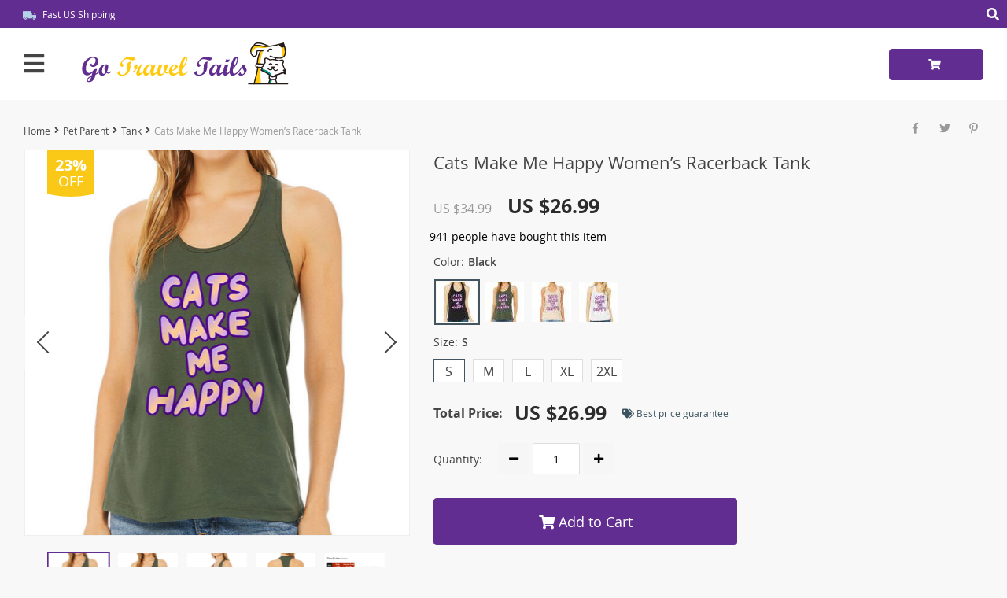

--- FILE ---
content_type: text/html; charset=UTF-8
request_url: https://gotraveltails.com/cats-make-me-happy-womens-racerback-tank-cute-tank-top-best-design-workout-tank/
body_size: 207366
content:

    <!DOCTYPE html>
<html lang="en-US" class="no-js" xmlns="http://www.w3.org/1999/html">
<head>
	<link rel="shortcut icon" href="//gotraveltails.com/wp-content/uploads/2022/06/favicon.png"/>
	<meta charset="UTF-8">
    <meta name="viewport" content="width=device-width, initial-scale=1.0,minimum-scale=1.0, maximum-scale=1.0, user-scalable=no, shrink-to-fit=no">
                <meta property="og:image" content="https://gotraveltails.com/wp-content/uploads/2023/11/13325-cb742a.jpeg"/>
            <meta property="og:image:width" content="768" />
            <meta property="og:image:height" content="768" />
        <title>  Cats Make Me Happy Women&#8217;s Racerback Tank</title>    <meta name='robots' content='max-image-preview:large' />
<!-- Hubbub v.1.36.3 https://morehubbub.com/ -->
<meta property="og:locale" content="en_US" />
<meta property="og:type" content="article" />
<meta property="og:title" content="Cats Make Me Happy Women&#039;s Racerback Tank" />
<meta property="og:description" content="Cats Make Me Happy Women&#039;s Racerback Tank Are you looking for the perfect tank top that won’t let you down? Look no further than Cute. This amazing Women’s Racerback Tank is not only ultra-comfortable, but it" />
<meta property="og:url" content="https://gotraveltails.com/cats-make-me-happy-womens-racerback-tank-cute-tank-top-best-design-workout-tank/" />
<meta property="og:site_name" content="Go Travel Tails" />
<meta property="og:updated_time" content="2024-09-01T15:02:56+00:00" />
<meta property="article:published_time" content="2023-11-18T19:39:20+00:00" />
<meta property="article:modified_time" content="2024-09-01T15:02:56+00:00" />
<meta name="twitter:card" content="summary_large_image" />
<meta name="twitter:title" content="Cats Make Me Happy Women&#039;s Racerback Tank" />
<meta name="twitter:description" content="Cats Make Me Happy Women&#039;s Racerback Tank Are you looking for the perfect tank top that won’t let you down? Look no further than Cute. This amazing Women’s Racerback Tank is not only ultra-comfortable, but it" />
<meta class="flipboard-article" content="Cats Make Me Happy Women&#039;s Racerback Tank Are you looking for the perfect tank top that won’t let you down? Look no further than Cute. This amazing Women’s Racerback Tank is not only ultra-comfortable, but it" />
<meta property="og:image" content="https://gotraveltails.com/wp-content/uploads/2023/11/13325-b9011e.jpeg" />
<meta name="twitter:image" content="https://gotraveltails.com/wp-content/uploads/2023/11/13325-b9011e.jpeg" />
<meta property="og:image:width" content="1024" />
<meta property="og:image:height" content="1024" />
<!-- Hubbub v.1.36.3 https://morehubbub.com/ -->
<link rel="alternate" type="application/rss+xml" title="Go Travel Tails &raquo; Cats Make Me Happy Women&#8217;s Racerback Tank Comments Feed" href="https://gotraveltails.com/cats-make-me-happy-womens-racerback-tank-cute-tank-top-best-design-workout-tank/feed/" />
<link rel="alternate" title="oEmbed (JSON)" type="application/json+oembed" href="https://gotraveltails.com/wp-json/oembed/1.0/embed?url=https%3A%2F%2Fgotraveltails.com%2Fcats-make-me-happy-womens-racerback-tank-cute-tank-top-best-design-workout-tank%2F" />
<link rel="alternate" title="oEmbed (XML)" type="text/xml+oembed" href="https://gotraveltails.com/wp-json/oembed/1.0/embed?url=https%3A%2F%2Fgotraveltails.com%2Fcats-make-me-happy-womens-racerback-tank-cute-tank-top-best-design-workout-tank%2F&#038;format=xml" />
<style id='wp-img-auto-sizes-contain-inline-css' type='text/css'>
img:is([sizes=auto i],[sizes^="auto," i]){contain-intrinsic-size:3000px 1500px}
/*# sourceURL=wp-img-auto-sizes-contain-inline-css */
</style>
<link rel='stylesheet' id='customers-css-css' href='//gotraveltails.com/wp-content/plugins/adsgallery/assets/css/front_customers.css?ver=0.3.13' type='text/css' media='all' />
<link rel='stylesheet' id='plp_single_css-css' href='//gotraveltails.com/wp-content/plugins/adsbulkdiscounts/assets/css/single.css?ver=6.9' type='text/css' media='all' />
<link rel='stylesheet' id='vnc2_allstyle-css' href='https://gotraveltails.com/wp-content/themes/davinci2/assets/css/allstyle.css?ver=1.7.6' type='text/css' media='all' />
<link rel='stylesheet' id='adstm-css' href='https://gotraveltails.com/wp-content/themes/davinci2/style.css?ver=1.7.6' type='text/css' media='all' />
<link rel="https://api.w.org/" href="https://gotraveltails.com/wp-json/" /><link rel="EditURI" type="application/rsd+xml" title="RSD" href="https://gotraveltails.com/xmlrpc.php?rsd" />
<meta name="generator" content="WordPress 6.9" />
<link rel="canonical" href="https://gotraveltails.com/cats-make-me-happy-womens-racerback-tank-cute-tank-top-best-design-workout-tank/" />
<link rel='shortlink' href='https://gotraveltails.com/?p=13325' />
<!-- Pinterest Tag -->
<script>
!function(e){if(!window.pintrk){window.pintrk = function () {
window.pintrk.queue.push(Array.prototype.slice.call(arguments))};var
  n=window.pintrk;n.queue=[],n.version="3.0";var
  t=document.createElement("script");t.async=!0,t.src=e;var
  r=document.getElementsByTagName("script")[0];
  r.parentNode.insertBefore(t,r)}}("https://s.pinimg.com/ct/core.js");
pintrk('load', '2612977052304', {em: '<user_email_address>'});
pintrk('page');
</script>
<noscript>
<img height="1" width="1" style="display:none;" alt=""
  src="https://ct.pinterest.com/v3/?event=init&tid=2612977052304&pd[em]=<hashed_email_address>&noscript=1" />
</noscript>
<!-- end Pinterest Tag --><style rel="stylesheet">
    .reliable .bigtext{color:rgb(97, 45, 145);}
    .benpic path{fill:rgb(97, 45, 145);stroke:rgb(97, 45, 145);}
    .pager li.active a,.pager li.active span{
        color:rgb(97, 45, 145)!important;
        border-bottom:2px solid rgb(97, 45, 145)!important;}
    .subitem-nav li .active {color: rgb(97, 45, 145);}
    .subitem-nav li .active:after {background: rgb(97, 45, 145);}
    .mainnav ul li:hover>a,.mainnav ul li:active>a{background:rgb(97, 45, 145);}
    .upheader,.adapupheader {background: rgb(97, 45, 145)!important;}
    @media(max-width:1289px) {
        .searchcont input,.upheaderR,.upheaderL:before{background: rgb(97, 45, 145)!important;}
    }
    .size_chart_table tr+tr:hover{background: rgb(97, 45, 145)!important; }
    .item_slider_minis .item.curr_active{border-color:rgb(97, 45, 145)!important;}
            .upheaderR{color:rgb(255, 255, 255)!important;}
        @media(min-width:1290px){
            .upheader a{color:rgb(255, 255, 255)!important;}
            .topmenu>ul>li.current-menu-item a {
                border-color:rgb(255, 255, 255)!important;;
            }
            .mainnav a {color: #444!important;}
            .mainnav ul li:active>a, .mainnav ul li:hover>a {color: #fff!important;}
            .mainnav li ul li:active>a, .mainnav li ul li:hover>a {color: #399fd2!important;}
        }
        @media(max-width:1289px) {
            .searchcont input,.searchcont input::placeholder,.searchcont span,.adapupheader{color:rgb(255, 255, 255)!important;}
            .upheaderR a{color:rgb(255, 255, 255)!important;}
        }
        .upheaderR a:active, .upheaderR a:hover,.topmenu li a:active, .topmenu li a:hover{color:#ffffff!important;}
    .topmenu li a:active, .topmenu li a:hover,.topmenu>ul>li.current-menu-item a:hover {border-color:#ffffff!important;}
            div.cart .btn{
            background-color:rgb(97, 45, 145)!important;
            border-color:rgb(97, 45, 145)!important;}
            div.cart .btn:hover{
            background-color:rgb(68, 35, 99)!important;
            border-color:rgb(68, 35, 99)!important;}
        .btn.btn-primary{
        background-color:rgb(97, 45, 145)!important;
        border-color:rgb(97, 45, 145)!important;}
        .btn.btn-primary:hover{
        background-color:rgb(68, 35, 99)!important;
        border-color:rgb(68, 35, 99)!important;}
            input[type="submit"], button[type="submit"],.btn-black,.attach_files{
            background-color:rgb(97, 45, 145)!important;
            border-color:rgb(97, 45, 145)!important;}

            .btn-white{
                border: 1px solid rgb(97, 45, 145)!important;
                color: rgb(97, 45, 145)!important;}
            input[type="submit"]:hover, button[type="submit"]:hover, .btn-black:hover,.attach_files:hover{
            background-color:rgb(68, 35, 99)!important;
            border-color:rgb(68, 35, 99)!important;
        }
        .btn-white:hover{
            border: 1px solid rgb(68, 35, 99)!important;
            background-color:rgb(68, 35, 99)!important;
            color: #fff!important;}
            .price .sale,.wrap-meta .newprice,.singlecartplateT .total-price,.ads-search-product .price{color:rgb(44, 44, 44);}
            .discount:after{background:rgb(250, 201, 23)!important;}
            #addToCart.btn,.btn-proceed{background-color:rgb(97, 45, 145)!important;border-color:rgb(97, 45, 145)!important;}
            #addToCart.btn:hover,div.cart-sidenav .cart-footer .item-cart a.btn-proceed:hover{background-color:rgb(68, 35, 99)!important;border-color:rgb(68, 35, 99)!important;}
        .slidebtns a.btn-primary{background-color:rgb(97, 45, 145)!important;border-color:rgb(97, 45, 145)!important;}
        .slidebtns a.btn-primary:hover{background-color:rgb(68, 35, 99)!important;border-color:rgb(68, 35, 99)!important;}
            .slideblacktext{font-size:25px;}
        @media(max-width:767px) {
        .slideblacktext{font-size:20px;}
    }
        .content-countdown .top-plate .text{color:#3c5460;}
    #clock .clock .item{background:#3c5460;border-color:#3c5460;}
    #clock .clock .item span{color:#3c5460;}
        .content-countdown .top-plate .text span{color:#eea12d;}
        .features-main-text{color:#444;}
        .text-feat p{color:#444;}
        .bgr>.footer{background:#434343!important;}
        .bgr>.footer h5,.footone:not(.footone_soc) h5:after{color:#ffffff!important;}
        .bgr>.footer p,.footer{color:#999999!important;}
        .bgr>.footer a{color:#999999!important;}
        .bgr>.footer a:hover{color:#ffffff!important;}
        .footerB{background:#242424!important;}
        .footerB{color:#999999!important;}
        .footerB a{color:#ffffff!important;}
    
                @media(min-width:1024px){
                    .scene2 {background: url(//gotraveltails.com/wp-content/uploads/2024/01/slider_home2-Go-Travel-Tails.png) no-repeat center center transparent;background-size:cover;}
                }
                @media(max-width:1023px){
                    .scene2 {background: url(//gotraveltails.com/wp-content/uploads/2024/01/slider_home2_adap-Go-Travel-Tails.png) no-repeat center center transparent;background-size:cover;}
                }
                    .stars,.stars_set .star:before,.goldstars_set .star:before{color:rgb(250, 201, 23)!important;}
    .percent span{background:rgb(250, 201, 23)!important;}
        .page404center{color:#333!important;}

    .logo span,.mainhead.fixed_header .logo span,.fixed_header .logo span,.menu_hovered .mainhead .logo span {color: #333!important;}
    </style><meta name="hubbub-info" description="Hubbub 1.36.3">    <script type="text/javascript">

        function fbc_send_event_server(name, params = {}, event = {}){
            let data = {
                'action'           : 'fbc_front',
                'fbc_handler'      : 'send_event',
                'fbc_handler_type' : 'ajaxPixel',
                'name'             : name,
                'params'           : params,
                'event'            : event,
                'sourceUrl'        : location.href
            };

            jQuery.ajax({
                type:"post",
                url: "https://gotraveltails.com/wp-admin/admin-ajax.php",
                dataType: 'json',
                data: data,
                success:function( data ){
                    console.log(data);
                }
            });
        }
    </script>
    <script>
        !function(f,b,e,v,n,t,s)
        {if(f.fbq)return;n=f.fbq=function(){n.callMethod?
            n.callMethod.apply(n,arguments):n.queue.push(arguments)};
            if(!f._fbq)f._fbq=n;n.push=n;n.loaded=!0;n.version='2.0';
            n.queue=[];t=b.createElement(e);t.async=!0;
            t.src=v;s=b.getElementsByTagName(e)[0];
            s.parentNode.insertBefore(t,s)}(window, document,'script',
            'https://connect.facebook.net/en_US/fbevents.js');
        fbq('init', '1386634432211');
        fbq('track', 'PageView', {},
            { eventID : 'fbc1769899960'});
    </script>

<noscript><img height="1" width="1" style="display:none"
  src="https://www.facebook.com/tr?id=1386634432211&ev=PageView&noscript=1"
/></noscript>

<style>
    </style>	<style>
			</style>
	<!-- Global site tag (gtag.js) - Google Analytics -->
<script async src="https://www.googletagmanager.com/gtag/js?id=UA-232212786-1"></script>
<meta name="facebook-domain-verification" content="e2zwcbb0t87d0ezxft9t0jgfzihyc6" />
<script>
  window.dataLayer = window.dataLayer || [];
  function gtag(){dataLayer.push(arguments);}
  gtag('js', new Date());

  gtag('config', 'UA-232212786-1');
</script>        <link rel="preload" href="https://gotraveltails.com/wp-content/themes/davinci2/webfonts/OpenSans.woff" as="font" type="font/woff" crossorigin>
    <link rel="preload" href="https://gotraveltails.com/wp-content/themes/davinci2/webfonts/OpenSans600.woff" as="font" type="font/woff" crossorigin>
    <link rel="preload" href="https://gotraveltails.com/wp-content/themes/davinci2/webfonts/OpenSans700.woff" as="font" type="font/woff" crossorigin>
    <link rel="preload" href="https://gotraveltails.com/wp-content/themes/davinci2/webfonts/fa-brands-400.woff" as="font" type="font/woff" crossorigin>
    <link rel="preload" href="https://gotraveltails.com/wp-content/themes/davinci2/webfonts/fa-regular-400.woff" as="font" type="font/woff" crossorigin>
    <link rel="preload" href="https://gotraveltails.com/wp-content/themes/davinci2/webfonts/fa-solid-900.woff" as="font" type="font/woff" crossorigin>
    <script>
        ajaxurl = 'https://gotraveltails.com/wp-admin/admin-ajax.php';
    </script>
    
<style id='global-styles-inline-css' type='text/css'>
:root{--wp--preset--aspect-ratio--square: 1;--wp--preset--aspect-ratio--4-3: 4/3;--wp--preset--aspect-ratio--3-4: 3/4;--wp--preset--aspect-ratio--3-2: 3/2;--wp--preset--aspect-ratio--2-3: 2/3;--wp--preset--aspect-ratio--16-9: 16/9;--wp--preset--aspect-ratio--9-16: 9/16;--wp--preset--color--black: #000000;--wp--preset--color--cyan-bluish-gray: #abb8c3;--wp--preset--color--white: #ffffff;--wp--preset--color--pale-pink: #f78da7;--wp--preset--color--vivid-red: #cf2e2e;--wp--preset--color--luminous-vivid-orange: #ff6900;--wp--preset--color--luminous-vivid-amber: #fcb900;--wp--preset--color--light-green-cyan: #7bdcb5;--wp--preset--color--vivid-green-cyan: #00d084;--wp--preset--color--pale-cyan-blue: #8ed1fc;--wp--preset--color--vivid-cyan-blue: #0693e3;--wp--preset--color--vivid-purple: #9b51e0;--wp--preset--gradient--vivid-cyan-blue-to-vivid-purple: linear-gradient(135deg,rgb(6,147,227) 0%,rgb(155,81,224) 100%);--wp--preset--gradient--light-green-cyan-to-vivid-green-cyan: linear-gradient(135deg,rgb(122,220,180) 0%,rgb(0,208,130) 100%);--wp--preset--gradient--luminous-vivid-amber-to-luminous-vivid-orange: linear-gradient(135deg,rgb(252,185,0) 0%,rgb(255,105,0) 100%);--wp--preset--gradient--luminous-vivid-orange-to-vivid-red: linear-gradient(135deg,rgb(255,105,0) 0%,rgb(207,46,46) 100%);--wp--preset--gradient--very-light-gray-to-cyan-bluish-gray: linear-gradient(135deg,rgb(238,238,238) 0%,rgb(169,184,195) 100%);--wp--preset--gradient--cool-to-warm-spectrum: linear-gradient(135deg,rgb(74,234,220) 0%,rgb(151,120,209) 20%,rgb(207,42,186) 40%,rgb(238,44,130) 60%,rgb(251,105,98) 80%,rgb(254,248,76) 100%);--wp--preset--gradient--blush-light-purple: linear-gradient(135deg,rgb(255,206,236) 0%,rgb(152,150,240) 100%);--wp--preset--gradient--blush-bordeaux: linear-gradient(135deg,rgb(254,205,165) 0%,rgb(254,45,45) 50%,rgb(107,0,62) 100%);--wp--preset--gradient--luminous-dusk: linear-gradient(135deg,rgb(255,203,112) 0%,rgb(199,81,192) 50%,rgb(65,88,208) 100%);--wp--preset--gradient--pale-ocean: linear-gradient(135deg,rgb(255,245,203) 0%,rgb(182,227,212) 50%,rgb(51,167,181) 100%);--wp--preset--gradient--electric-grass: linear-gradient(135deg,rgb(202,248,128) 0%,rgb(113,206,126) 100%);--wp--preset--gradient--midnight: linear-gradient(135deg,rgb(2,3,129) 0%,rgb(40,116,252) 100%);--wp--preset--font-size--small: 13px;--wp--preset--font-size--medium: 20px;--wp--preset--font-size--large: 36px;--wp--preset--font-size--x-large: 42px;--wp--preset--spacing--20: 0.44rem;--wp--preset--spacing--30: 0.67rem;--wp--preset--spacing--40: 1rem;--wp--preset--spacing--50: 1.5rem;--wp--preset--spacing--60: 2.25rem;--wp--preset--spacing--70: 3.38rem;--wp--preset--spacing--80: 5.06rem;--wp--preset--shadow--natural: 6px 6px 9px rgba(0, 0, 0, 0.2);--wp--preset--shadow--deep: 12px 12px 50px rgba(0, 0, 0, 0.4);--wp--preset--shadow--sharp: 6px 6px 0px rgba(0, 0, 0, 0.2);--wp--preset--shadow--outlined: 6px 6px 0px -3px rgb(255, 255, 255), 6px 6px rgb(0, 0, 0);--wp--preset--shadow--crisp: 6px 6px 0px rgb(0, 0, 0);}:where(.is-layout-flex){gap: 0.5em;}:where(.is-layout-grid){gap: 0.5em;}body .is-layout-flex{display: flex;}.is-layout-flex{flex-wrap: wrap;align-items: center;}.is-layout-flex > :is(*, div){margin: 0;}body .is-layout-grid{display: grid;}.is-layout-grid > :is(*, div){margin: 0;}:where(.wp-block-columns.is-layout-flex){gap: 2em;}:where(.wp-block-columns.is-layout-grid){gap: 2em;}:where(.wp-block-post-template.is-layout-flex){gap: 1.25em;}:where(.wp-block-post-template.is-layout-grid){gap: 1.25em;}.has-black-color{color: var(--wp--preset--color--black) !important;}.has-cyan-bluish-gray-color{color: var(--wp--preset--color--cyan-bluish-gray) !important;}.has-white-color{color: var(--wp--preset--color--white) !important;}.has-pale-pink-color{color: var(--wp--preset--color--pale-pink) !important;}.has-vivid-red-color{color: var(--wp--preset--color--vivid-red) !important;}.has-luminous-vivid-orange-color{color: var(--wp--preset--color--luminous-vivid-orange) !important;}.has-luminous-vivid-amber-color{color: var(--wp--preset--color--luminous-vivid-amber) !important;}.has-light-green-cyan-color{color: var(--wp--preset--color--light-green-cyan) !important;}.has-vivid-green-cyan-color{color: var(--wp--preset--color--vivid-green-cyan) !important;}.has-pale-cyan-blue-color{color: var(--wp--preset--color--pale-cyan-blue) !important;}.has-vivid-cyan-blue-color{color: var(--wp--preset--color--vivid-cyan-blue) !important;}.has-vivid-purple-color{color: var(--wp--preset--color--vivid-purple) !important;}.has-black-background-color{background-color: var(--wp--preset--color--black) !important;}.has-cyan-bluish-gray-background-color{background-color: var(--wp--preset--color--cyan-bluish-gray) !important;}.has-white-background-color{background-color: var(--wp--preset--color--white) !important;}.has-pale-pink-background-color{background-color: var(--wp--preset--color--pale-pink) !important;}.has-vivid-red-background-color{background-color: var(--wp--preset--color--vivid-red) !important;}.has-luminous-vivid-orange-background-color{background-color: var(--wp--preset--color--luminous-vivid-orange) !important;}.has-luminous-vivid-amber-background-color{background-color: var(--wp--preset--color--luminous-vivid-amber) !important;}.has-light-green-cyan-background-color{background-color: var(--wp--preset--color--light-green-cyan) !important;}.has-vivid-green-cyan-background-color{background-color: var(--wp--preset--color--vivid-green-cyan) !important;}.has-pale-cyan-blue-background-color{background-color: var(--wp--preset--color--pale-cyan-blue) !important;}.has-vivid-cyan-blue-background-color{background-color: var(--wp--preset--color--vivid-cyan-blue) !important;}.has-vivid-purple-background-color{background-color: var(--wp--preset--color--vivid-purple) !important;}.has-black-border-color{border-color: var(--wp--preset--color--black) !important;}.has-cyan-bluish-gray-border-color{border-color: var(--wp--preset--color--cyan-bluish-gray) !important;}.has-white-border-color{border-color: var(--wp--preset--color--white) !important;}.has-pale-pink-border-color{border-color: var(--wp--preset--color--pale-pink) !important;}.has-vivid-red-border-color{border-color: var(--wp--preset--color--vivid-red) !important;}.has-luminous-vivid-orange-border-color{border-color: var(--wp--preset--color--luminous-vivid-orange) !important;}.has-luminous-vivid-amber-border-color{border-color: var(--wp--preset--color--luminous-vivid-amber) !important;}.has-light-green-cyan-border-color{border-color: var(--wp--preset--color--light-green-cyan) !important;}.has-vivid-green-cyan-border-color{border-color: var(--wp--preset--color--vivid-green-cyan) !important;}.has-pale-cyan-blue-border-color{border-color: var(--wp--preset--color--pale-cyan-blue) !important;}.has-vivid-cyan-blue-border-color{border-color: var(--wp--preset--color--vivid-cyan-blue) !important;}.has-vivid-purple-border-color{border-color: var(--wp--preset--color--vivid-purple) !important;}.has-vivid-cyan-blue-to-vivid-purple-gradient-background{background: var(--wp--preset--gradient--vivid-cyan-blue-to-vivid-purple) !important;}.has-light-green-cyan-to-vivid-green-cyan-gradient-background{background: var(--wp--preset--gradient--light-green-cyan-to-vivid-green-cyan) !important;}.has-luminous-vivid-amber-to-luminous-vivid-orange-gradient-background{background: var(--wp--preset--gradient--luminous-vivid-amber-to-luminous-vivid-orange) !important;}.has-luminous-vivid-orange-to-vivid-red-gradient-background{background: var(--wp--preset--gradient--luminous-vivid-orange-to-vivid-red) !important;}.has-very-light-gray-to-cyan-bluish-gray-gradient-background{background: var(--wp--preset--gradient--very-light-gray-to-cyan-bluish-gray) !important;}.has-cool-to-warm-spectrum-gradient-background{background: var(--wp--preset--gradient--cool-to-warm-spectrum) !important;}.has-blush-light-purple-gradient-background{background: var(--wp--preset--gradient--blush-light-purple) !important;}.has-blush-bordeaux-gradient-background{background: var(--wp--preset--gradient--blush-bordeaux) !important;}.has-luminous-dusk-gradient-background{background: var(--wp--preset--gradient--luminous-dusk) !important;}.has-pale-ocean-gradient-background{background: var(--wp--preset--gradient--pale-ocean) !important;}.has-electric-grass-gradient-background{background: var(--wp--preset--gradient--electric-grass) !important;}.has-midnight-gradient-background{background: var(--wp--preset--gradient--midnight) !important;}.has-small-font-size{font-size: var(--wp--preset--font-size--small) !important;}.has-medium-font-size{font-size: var(--wp--preset--font-size--medium) !important;}.has-large-font-size{font-size: var(--wp--preset--font-size--large) !important;}.has-x-large-font-size{font-size: var(--wp--preset--font-size--x-large) !important;}
/*# sourceURL=global-styles-inline-css */
</style>
<link rel='stylesheet' id='adstm-customization-css' href='//gotraveltails.com/wp-content/themes/davinci2/adstm/customization/style.css?ver=4.7' type='text/css' media='all' />
<link rel='stylesheet' id='wp-block-library-css' href='https://gotraveltails.com/wp-includes/css/dist/block-library/common.min.css?ver=6.9' type='text/css' media='all' />
<style id='wp-block-library-inline-css' type='text/css'>
/*wp_block_styles_on_demand_placeholder:697e87b87df6e*/
/*# sourceURL=wp-block-library-inline-css */
</style>
<link rel='stylesheet' id='classic-theme-styles-css' href='https://gotraveltails.com/wp-includes/css/classic-themes.min.css?ver=6.9' type='text/css' media='all' />
<link rel='stylesheet' id='adsbundle_front-css' href='https://gotraveltails.com/wp-content/plugins/adsbundle/assets/css/adsbundle_front.css?ver=1.1.34' type='text/css' media='all' />
<link rel='stylesheet' id='recentsale-fonts-css' href='https://gotraveltails.com/wp-content/plugins/adsrecentsales/assets_new/css/fonts.css?ver=0.5.17' type='text/css' media='all' />
<link rel='stylesheet' id='front-adspop-recentSales-css' href='https://gotraveltails.com/wp-content/plugins/adsrecentsales/assets/css/frontRecentModalScript.css?ver=0.5.17' type='text/css' media='all' />
<link rel='stylesheet' id='slick_theme_upsell-css' href='https://gotraveltails.com/wp-content/plugins/adsupsell/assets/css/slick/slick-theme.css?ver=0.3.17' type='text/css' media='all' />
<link rel='stylesheet' id='slick_css_upsell-css' href='https://gotraveltails.com/wp-content/plugins/adsupsell/assets/css/slick/slick.css?ver=0.3.17' type='text/css' media='all' />
<link rel='stylesheet' id='front-adsupsell-style-davinci2-css' href='//gotraveltails.com/wp-content/plugins/adsupsell/assets/css/themes/davinci2/upsell-style.css?ver=0.3.17' type='text/css' media='all' />
<link rel='stylesheet' id='adsurgency_style-css' href='https://gotraveltails.com/wp-content/plugins/adsurgency/assets/css/urgency_icons.css?ver=1.2.8' type='text/css' media='all' />
<link rel='stylesheet' id='sellvia_front_product_css-css' href='//gotraveltails.com/wp-content/plugins/sellvia/assets/css/front/product.min.css?ver=0.6.12' type='text/css' media='all' />
<link rel="preload" class="mv-grow-style" href="https://gotraveltails.com/wp-content/plugins/social-pug/assets/dist/style-frontend-pro.css?ver=1.36.3" as="style"><noscript><link rel='stylesheet' id='dpsp-frontend-style-pro-css' href='https://gotraveltails.com/wp-content/plugins/social-pug/assets/dist/style-frontend-pro.css?ver=1.36.3' type='text/css' media='all' />
</noscript><link rel='stylesheet' id='product_labels_front_styles-css' href='https://gotraveltails.com/wp-content/plugins/adsproductlabel/assets/css/front.css?ver=1.0.11' type='text/css' media='all' />
<link rel='stylesheet' id='product_labels_panel-css' href='https://gotraveltails.com/wp-content/plugins/adsproductlabel/assets/css/front-panel.css?ver=1.0.11' type='text/css' media='all' />
<link rel='stylesheet' id='tthg_style-css' href='https://gotraveltails.com/wp-content/plugins/productslideshow/css/ttgallery_single.min.css?ver=6.9' type='text/css' media='all' />
<link rel='stylesheet' id='front-flag-css' href='//gotraveltails.com/wp-content/plugins/alids/assets/front/css/flags.css?ver=1.9.2.7' type='text/css' media='all' />
<link rel='stylesheet' id='front-cart-css' href='//gotraveltails.com/wp-content/plugins/alids/assets/front/css/shopping_cart.css?ver=1.9.2.7' type='text/css' media='all' />
<link rel='stylesheet' id='search-product-css' href='//gotraveltails.com/wp-content/plugins/alids/assets/front/css/search-product.css?ver=1.9.2.7' type='text/css' media='all' />
<link rel='stylesheet' id='smart_paypal-css' href='//gotraveltails.com/wp-content/plugins/alids/assets/front/css/smart_paypal.min.css?ver=1.9.2.7' type='text/css' media='all' />
<link rel='stylesheet' id='agb-widget-css' href='https://gotraveltails.com/wp-content/plugins/giftbox/assets/css/widget.min.css?ver=1.1.11' type='text/css' media='all' />
<link rel='stylesheet' id='awl-widget-css' href='//gotraveltails.com/wp-content/plugins/wish-list/assets/css/widget.min.css?ver=1.0.9' type='text/css' media='all' />
</head>
<body class="wp-singular product-template-default single single-product postid-13325 wp-theme-davinci2 davinci2 js-items-lazy-load js-show-pre-selected-variation awl-theme-davinci2 " >
<div class="bgr">
    <div class="header_cont">
        <div class="adapupheader">
            <div class="shiptip">
                <img src="/wp-content/themes/davinci2/images/d_truck.png" alt=""/> Fast US Shipping            </div>
            <div class="adapsearch">
                <span class="scope"><i class="fas fa-search"></i></span>
            </div>
        </div>
        <div class="upheader">
            <div class="container">
                <div class="row">
                    <div class="col upheaderL">
                        <div class="mainnav">
                            <h3>Categories</h3>
                            <div class="adapmainnav opened">
                                <span>All categories</span>
                                <span class="arrright"></span>
                            </div>
                                                            <ul>
                                    	<li class="cat-item cat-item-294"><a href="https://gotraveltails.com/pet-bird/">Bird <span>(17)</span></a>
</li>
	<li class="cat-item cat-item-292"><a href="https://gotraveltails.com/pet-cat/">Cat <span>(294)</span></a>
<span class='arrright'></span><ul class='children'>
	<li class="cat-item cat-item-321"><a href="https://gotraveltails.com/cat-bandanas/">Bandanas <span>(7)</span></a>
</li>
	<li class="cat-item cat-item-304"><a href="https://gotraveltails.com/bowls-feeders-mats-and-fountains/">Bowls, Feeders, Mats, &amp; Fountains <span>(77)</span></a>
	<span class='arrright'></span><ul class='children'>
	<li class="cat-item cat-item-366"><a href="https://gotraveltails.com/cat-bowls/">Bowls <span>(19)</span></a>
</li>
	<li class="cat-item cat-item-367"><a href="https://gotraveltails.com/cat-feeders/">Feeders <span>(26)</span></a>
</li>
	<li class="cat-item cat-item-369"><a href="https://gotraveltails.com/cat-fountains/">Fountains <span>(15)</span></a>
</li>
	<li class="cat-item cat-item-368"><a href="https://gotraveltails.com/cat-mats/">Mats <span>(22)</span></a>
</li>
	</ul>
</li>
	<li class="cat-item cat-item-233"><a href="https://gotraveltails.com/cat-beds-and-stairs/">Cat Beds &amp; Stairs <span>(34)</span></a>
	<span class='arrright'></span><ul class='children'>
	<li class="cat-item cat-item-370"><a href="https://gotraveltails.com/cat-beds/">Beds <span>(27)</span></a>
</li>
	<li class="cat-item cat-item-371"><a href="https://gotraveltails.com/cat-stairs/">Stairs <span>(7)</span></a>
</li>
	</ul>
</li>
	<li class="cat-item cat-item-393"><a href="https://gotraveltails.com/cat-collar/">Collar <span>(1)</span></a>
</li>
	<li class="cat-item cat-item-310"><a href="https://gotraveltails.com/doors-gates-and-window/">Doors, Gates, &amp; Window <span>(10)</span></a>
	<span class='arrright'></span><ul class='children'>
	<li class="cat-item cat-item-372"><a href="https://gotraveltails.com/cat-doors/">Doors <span>(7)</span></a>
</li>
	<li class="cat-item cat-item-374"><a href="https://gotraveltails.com/cat-gates/">Gates <span>(2)</span></a>
</li>
	<li class="cat-item cat-item-373"><a href="https://gotraveltails.com/cat-window/">Window <span>(1)</span></a>
</li>
	</ul>
</li>
	<li class="cat-item cat-item-309"><a href="https://gotraveltails.com/cat-grooming/">Grooming <span>(74)</span></a>
	<span class='arrright'></span><ul class='children'>
	<li class="cat-item cat-item-389"><a href="https://gotraveltails.com/cat-accessories/">Accessories <span>(13)</span></a>
</li>
	<li class="cat-item cat-item-384"><a href="https://gotraveltails.com/bath-brush-and-massager-cat-grooming/">Bath Brush &amp; Massager <span>(5)</span></a>
</li>
	<li class="cat-item cat-item-388"><a href="https://gotraveltails.com/bathing-and-grooming-gloves-cat-grooming/">Bathing &amp; Grooming Gloves <span>(4)</span></a>
</li>
	<li class="cat-item cat-item-387"><a href="https://gotraveltails.com/brushes-and-combs-cat-grooming/">Brushes &amp; Combs <span>(15)</span></a>
</li>
	<li class="cat-item cat-item-379"><a href="https://gotraveltails.com/dental-care-cat-grooming/">Dental Care <span>(2)</span></a>
</li>
	<li class="cat-item cat-item-380"><a href="https://gotraveltails.com/flea-comb-cat-grooming/">Flea Comb <span>(4)</span></a>
</li>
	<li class="cat-item cat-item-386"><a href="https://gotraveltails.com/hair-remover-cat-grooming/">Hair Remover <span>(10)</span></a>
</li>
	<li class="cat-item cat-item-390"><a href="https://gotraveltails.com/cat-massage/">Massage <span>(2)</span></a>
</li>
	<li class="cat-item cat-item-381"><a href="https://gotraveltails.com/paw-and-nail-care-cat-grooming/">Paw &amp; Nail Care <span>(18)</span></a>
		<span class='arrright'></span><ul class='children'>
	<li class="cat-item cat-item-382"><a href="https://gotraveltails.com/nail-care-paw-and-nail-care-cat-grooming/">Nail Care <span>(14)</span></a>
</li>
	<li class="cat-item cat-item-383"><a href="https://gotraveltails.com/paw-cleaner-paw-and-nail-care-cat-grooming/">Paw Cleaner <span>(4)</span></a>
</li>
		</ul>
</li>
	<li class="cat-item cat-item-385"><a href="https://gotraveltails.com/showering-and-bathing-tool-cat-grooming/">Showering &amp; Bathing Tool <span>(2)</span></a>
</li>
	</ul>
</li>
	<li class="cat-item cat-item-298"><a href="https://gotraveltails.com/litter-box-scoop-and-mat/">Litter Box, Scoop, &amp; Mat <span>(28)</span></a>
	<span class='arrright'></span><ul class='children'>
	<li class="cat-item cat-item-376"><a href="https://gotraveltails.com/litter-box/">Litter Box <span>(17)</span></a>
</li>
	<li class="cat-item cat-item-378"><a href="https://gotraveltails.com/cat-mat/">Mat <span>(3)</span></a>
</li>
	<li class="cat-item cat-item-377"><a href="https://gotraveltails.com/cat-scoop/">Scoop <span>(8)</span></a>
</li>
	</ul>
</li>
	<li class="cat-item cat-item-242"><a href="https://gotraveltails.com/luxury-cat/">Luxury Cat <span>(22)</span></a>
	<span class='arrright'></span><ul class='children'>
	<li class="cat-item cat-item-273"><a href="https://gotraveltails.com/cat-towers/">Cat Towers <span>(14)</span></a>
</li>
	<li class="cat-item cat-item-274"><a href="https://gotraveltails.com/smart-litter-boxes/">Smart Litter Boxes <span>(8)</span></a>
</li>
	</ul>
</li>
	<li class="cat-item cat-item-315"><a href="https://gotraveltails.com/cat-carriers/">Pet Carriers <span>(8)</span></a>
</li>
	<li class="cat-item cat-item-320"><a href="https://gotraveltails.com/portable-water-and-feeder-bottles-pet-cat/">Portable Water &amp; Feeder Bottles <span>(5)</span></a>
</li>
	<li class="cat-item cat-item-299"><a href="https://gotraveltails.com/cat-scratch-post/">Scratch Post <span>(22)</span></a>
</li>
	<li class="cat-item cat-item-300"><a href="https://gotraveltails.com/tree-tower/">Tree Tower <span>(5)</span></a>
</li>
	<li class="cat-item cat-item-356"><a href="https://gotraveltails.com/utensils-and-containers-pet-cat/">Utensils &amp; Containers <span>(3)</span></a>
</li>
</ul>
</li>
	<li class="cat-item cat-item-164"><a href="https://gotraveltails.com/bowl-and-mat-collections/">Collections <span>(211)</span></a>
<span class='arrright'></span><ul class='children'>
	<li class="cat-item cat-item-171"><a href="https://gotraveltails.com/a-to-g/">A &#8211; G <span>(93)</span></a>
	<span class='arrright'></span><ul class='children'>
	<li class="cat-item cat-item-204"><a href="https://gotraveltails.com/adopted-and-adored/">Adopted and Adored <span>(5)</span></a>
</li>
	<li class="cat-item cat-item-166"><a href="https://gotraveltails.com/all-i-need-is-love-and-a-dog/">All I Need is Love &amp; a Dog <span>(5)</span></a>
</li>
	<li class="cat-item cat-item-169"><a href="https://gotraveltails.com/all-you-need-is-love-and-dog/">All You Need is Love &amp; Dog <span>(3)</span></a>
</li>
	<li class="cat-item cat-item-165"><a href="https://gotraveltails.com/always-hungry/">Always Hungry <span>(5)</span></a>
</li>
	<li class="cat-item cat-item-225"><a href="https://gotraveltails.com/barking-up-the-wrong-tree/">Barking Up the Wrong Tree <span>(5)</span></a>
</li>
	<li class="cat-item cat-item-227"><a href="https://gotraveltails.com/best-friend-ever/">Best Friend Ever <span>(5)</span></a>
</li>
	<li class="cat-item cat-item-215"><a href="https://gotraveltails.com/best-listener/">Best Listener <span>(5)</span></a>
</li>
	<li class="cat-item cat-item-213"><a href="https://gotraveltails.com/cats-make-everything-better/">Cats Make Everything Better <span>(5)</span></a>
</li>
	<li class="cat-item cat-item-217"><a href="https://gotraveltails.com/co-pilot/">Co-Pilot <span>(5)</span></a>
</li>
	<li class="cat-item cat-item-177"><a href="https://gotraveltails.com/cooler-than-yours/">Cooler Than Yours <span>(5)</span></a>
</li>
	<li class="cat-item cat-item-199"><a href="https://gotraveltails.com/cute-but-unstable/">Cute but Unstable <span>(5)</span></a>
</li>
	<li class="cat-item cat-item-229"><a href="https://gotraveltails.com/cuteness-overload/">Cuteness Overload <span>(5)</span></a>
</li>
	<li class="cat-item cat-item-228"><a href="https://gotraveltails.com/dog-hair-dont-care/">Dog Hair Don&#039;t Care <span>(5)</span></a>
</li>
	<li class="cat-item cat-item-218"><a href="https://gotraveltails.com/pet-doggo/">Doggo <span>(5)</span></a>
</li>
	<li class="cat-item cat-item-193"><a href="https://gotraveltails.com/dogs-are-like-potato-chips/">Dogs are Like Potato Chips <span>(5)</span></a>
</li>
	<li class="cat-item cat-item-219"><a href="https://gotraveltails.com/favorite-cuddle-buddy/">Favorite Cuddle Buddy <span>(5)</span></a>
</li>
	<li class="cat-item cat-item-221"><a href="https://gotraveltails.com/feed-me-now/">Feed Me Now <span>(5)</span></a>
</li>
	<li class="cat-item cat-item-189"><a href="https://gotraveltails.com/food-make-me-happy/">Food Make Me Happy <span>(5)</span></a>
</li>
	<li class="cat-item cat-item-214"><a href="https://gotraveltails.com/fur-ever-friends/">Fur-Ever Friends <span>(5)</span></a>
</li>
	</ul>
</li>
	<li class="cat-item cat-item-172"><a href="https://gotraveltails.com/h-to-p/">H &#8211; P <span>(103)</span></a>
	<span class='arrright'></span><ul class='children'>
	<li class="cat-item cat-item-222"><a href="https://gotraveltails.com/a-house-is-never-lonely/">A House is Never Lonely <span>(5)</span></a>
</li>
	<li class="cat-item cat-item-192"><a href="https://gotraveltails.com/a-house-is-not-a-home/">A House is Not a Home <span>(5)</span></a>
</li>
	<li class="cat-item cat-item-216"><a href="https://gotraveltails.com/home-is-where-the-pet-hair-is/">Home is Where the Pet Hair Is <span>(5)</span></a>
</li>
	<li class="cat-item cat-item-201"><a href="https://gotraveltails.com/i-just-purr-fer-to-be-alone-black-white/">I Just Purr-Fer to be Alone (B/W) <span>(5)</span></a>
</li>
	<li class="cat-item cat-item-203"><a href="https://gotraveltails.com/i-just-purr-fer-to-be-alone-red-white/">I Just Purr-Fer to be Alone (R/W) <span>(3)</span></a>
</li>
	<li class="cat-item cat-item-202"><a href="https://gotraveltails.com/i-just-purr-fer-to-be-alone-red-yellow/">I Just Purr-Fer to be Alone (R/Y) <span>(2)</span></a>
</li>
	<li class="cat-item cat-item-226"><a href="https://gotraveltails.com/i-love-dogs-more-than-people/">I Love Dogs More Than People <span>(5)</span></a>
</li>
	<li class="cat-item cat-item-195"><a href="https://gotraveltails.com/i-am-just-here-for-the-food/">I&#039;m Just Here for the Food <span>(5)</span></a>
</li>
	<li class="cat-item cat-item-223"><a href="https://gotraveltails.com/im-not-a-cat-im-a-cat-mom/">I&#039;m Not a Cat, I&#039;m a Cat Mom <span>(5)</span></a>
</li>
	<li class="cat-item cat-item-220"><a href="https://gotraveltails.com/if-you-have-a-pet-have-a-friend/">If You Have a Pet, Have a Friend <span>(5)</span></a>
</li>
	<li class="cat-item cat-item-167"><a href="https://gotraveltails.com/keep-calm-and-eat-bones/">Keep Calm &amp; Eat Bones <span>(5)</span></a>
</li>
	<li class="cat-item cat-item-170"><a href="https://gotraveltails.com/keep-calm-and-pet-on/">Keep Calm &amp; Pet On <span>(5)</span></a>
</li>
	<li class="cat-item cat-item-190"><a href="https://gotraveltails.com/life-is-better-with-a-dog/">Life is Better with a Dog <span>(5)</span></a>
</li>
	<li class="cat-item cat-item-191"><a href="https://gotraveltails.com/life-is-better-with-a-wagging-tail/">Life is Better with a Wagging Tail <span>(3)</span></a>
</li>
	<li class="cat-item cat-item-168"><a href="https://gotraveltails.com/life-is-better-with-pets/">Life is Better with Pets <span>(5)</span></a>
</li>
	<li class="cat-item cat-item-230"><a href="https://gotraveltails.com/my-hair-is-the-glitter/">My Hair is the Glitter <span>(5)</span></a>
</li>
	<li class="cat-item cat-item-224"><a href="https://gotraveltails.com/my-human-is-my-friend/">My Human is My Best Friend <span>(5)</span></a>
</li>
	<li class="cat-item cat-item-200"><a href="https://gotraveltails.com/not-lazy-just-conserving-energy/">Not Lazy, Just Conserving Energy <span>(5)</span></a>
</li>
	<li class="cat-item cat-item-197"><a href="https://gotraveltails.com/own-my-human-and-they-are-ok/">Own My Humans &amp; They Are OK <span>(5)</span></a>
</li>
	<li class="cat-item cat-item-176"><a href="https://gotraveltails.com/puppy-love/">Puppy Love <span>(5)</span></a>
</li>
	<li class="cat-item cat-item-196"><a href="https://gotraveltails.com/purr-petrator/">Purr-Petrator <span>(5)</span></a>
</li>
	<li class="cat-item cat-item-198"><a href="https://gotraveltails.com/purrfectly-awesome/">Purrfectly Awesome <span>(5)</span></a>
</li>
	</ul>
</li>
	<li class="cat-item cat-item-173"><a href="https://gotraveltails.com/q-to-z/">Q &#8211; Z <span>(15)</span></a>
	<span class='arrright'></span><ul class='children'>
	<li class="cat-item cat-item-174"><a href="https://gotraveltails.com/smarter-than-your-honor-student/">Smarter Than Your Honor Student <span>(5)</span></a>
</li>
	<li class="cat-item cat-item-194"><a href="https://gotraveltails.com/woof-erful-life/">Woof-Erful Life <span>(5)</span></a>
</li>
	<li class="cat-item cat-item-175"><a href="https://gotraveltails.com/work-hard-so-your-pet-can-have/">Work Hard So Your Pet Can Have <span>(5)</span></a>
</li>
	</ul>
</li>
</ul>
</li>
	<li class="cat-item cat-item-293"><a href="https://gotraveltails.com/pet-dog/">Dog <span>(622)</span></a>
<span class='arrright'></span><ul class='children'>
	<li class="cat-item cat-item-13"><a href="https://gotraveltails.com/dog-beds-stairs-mats-and-houses/">Beds, Stairs, Mats &amp; Houses <span>(35)</span></a>
	<span class='arrright'></span><ul class='children'>
	<li class="cat-item cat-item-232"><a href="https://gotraveltails.com/dog-beds-mats-and-indoor-houses/">Beds, Mats, &amp; Indoor Houses <span>(23)</span></a>
</li>
	<li class="cat-item cat-item-291"><a href="https://gotraveltails.com/outdoor-dog-houses-and-playpens/">Outdoor Dog Houses &amp; Playpens <span>(6)</span></a>
</li>
	<li class="cat-item cat-item-312"><a href="https://gotraveltails.com/pet-stairs-and-ramp/">Pet Stairs &amp; Ramp <span>(7)</span></a>
</li>
	</ul>
</li>
	<li class="cat-item cat-item-322"><a href="https://gotraveltails.com/dog-birthday-kit/">Birthday Kit <span>(1)</span></a>
</li>
	<li class="cat-item cat-item-333"><a href="https://gotraveltails.com/bluetooth-and-gps-tracker/">Bluetooth &amp; GPS Tracker <span>(4)</span></a>
</li>
	<li class="cat-item cat-item-12"><a href="https://gotraveltails.com/carriers-travel-products/">Carriers &amp; Travel Products <span>(97)</span></a>
	<span class='arrright'></span><ul class='children'>
	<li class="cat-item cat-item-154"><a href="https://gotraveltails.com/car-seat-barriers-covers-and-belts/">Car Seat Barriers, Covers &amp; Belts <span>(35)</span></a>
</li>
	<li class="cat-item cat-item-155"><a href="https://gotraveltails.com/magnets-and-accessories/">Magnets &amp; Accessories <span>(1)</span></a>
</li>
	<li class="cat-item cat-item-156"><a href="https://gotraveltails.com/pet-strollers-carriers-and-slings/">Pet Strollers, Carriers, &amp; Slings <span>(43)</span></a>
</li>
	<li class="cat-item cat-item-153"><a href="https://gotraveltails.com/portable-water-and-feeder-bottles/">Portable Water &amp; Feeder Bottles <span>(13)</span></a>
</li>
	<li class="cat-item cat-item-151"><a href="https://gotraveltails.com/travel-and-foldable-feeding-bowls/">Travel &amp; Foldable Feeding Bowls <span>(5)</span></a>
</li>
	</ul>
</li>
	<li class="cat-item cat-item-113"><a href="https://gotraveltails.com/dog-clothes/">Clothes <span>(106)</span></a>
	<span class='arrright'></span><ul class='children'>
	<li class="cat-item cat-item-343"><a href="https://gotraveltails.com/dog-coat/">Coat <span>(5)</span></a>
</li>
	<li class="cat-item cat-item-341"><a href="https://gotraveltails.com/dog-dress/">Dress <span>(4)</span></a>
</li>
	<li class="cat-item cat-item-351"><a href="https://gotraveltails.com/pet-headgear/">Headgear <span>(18)</span></a>
</li>
	<li class="cat-item cat-item-342"><a href="https://gotraveltails.com/dog-hoodie/">Hoodie <span>(2)</span></a>
		<span class='arrright'></span><ul class='children'>
	<li class="cat-item cat-item-353"><a href="https://gotraveltails.com/classic-hoodie/">Classic Hoodie <span>(2)</span></a>
</li>
		</ul>
</li>
	<li class="cat-item cat-item-323"><a href="https://gotraveltails.com/dog-jacket/">Jacket <span>(13)</span></a>
</li>
	<li class="cat-item cat-item-337"><a href="https://gotraveltails.com/leg-warmers-socks-and-booties/">Leg Warmers, Socks &amp; Booties <span>(6)</span></a>
</li>
	<li class="cat-item cat-item-347"><a href="https://gotraveltails.com/pajamas-and-jumpsuits/">Pajamas &amp; Jumpsuits <span>(5)</span></a>
</li>
	<li class="cat-item cat-item-339"><a href="https://gotraveltails.com/dog-shirt/">Shirt <span>(34)</span></a>
		<span class='arrright'></span><ul class='children'>
	<li class="cat-item cat-item-338"><a href="https://gotraveltails.com/hawaiian-shirt/">Hawaiian Shirt <span>(1)</span></a>
</li>
	<li class="cat-item cat-item-140"><a href="https://gotraveltails.com/sleeveless-shirt/">Sleeveless Shirt <span>(28)</span></a>
</li>
	<li class="cat-item cat-item-143"><a href="https://gotraveltails.com/basic-tshirt/">T-Shirt <span>(5)</span></a>
</li>
		</ul>
</li>
	<li class="cat-item cat-item-336"><a href="https://gotraveltails.com/shoes-and-boots/">Shoes &amp; Boots <span>(13)</span></a>
</li>
	<li class="cat-item cat-item-340"><a href="https://gotraveltails.com/dog-sweater/">Sweater <span>(4)</span></a>
</li>
	</ul>
</li>
	<li class="cat-item cat-item-344"><a href="https://gotraveltails.com/costume-and-accessories/">Costume &amp; Accessories <span>(14)</span></a>
</li>
	<li class="cat-item cat-item-311"><a href="https://gotraveltails.com/doors-fences-gates-and-playpens-pet-dog/">Doors, Fences, Gates, &amp; Playpens <span>(16)</span></a>
</li>
	<li class="cat-item cat-item-10"><a href="https://gotraveltails.com/feeding-watering-supplies/">Feeding &amp; Watering Supplies <span>(90)</span></a>
	<span class='arrright'></span><ul class='children'>
	<li class="cat-item cat-item-150"><a href="https://gotraveltails.com/feeders-and-lick-mats/">Feeders &amp; Lick Mats <span>(26)</span></a>
</li>
	<li class="cat-item cat-item-145"><a href="https://gotraveltails.com/food-and-water-bowls/">Food &amp; Water Bowls <span>(11)</span></a>
</li>
	<li class="cat-item cat-item-318"><a href="https://gotraveltails.com/food-and-water-dispensers/">Food &amp; Water Dispensers <span>(19)</span></a>
</li>
	<li class="cat-item cat-item-144"><a href="https://gotraveltails.com/food-mats/">Food Mats <span>(19)</span></a>
</li>
	<li class="cat-item cat-item-355"><a href="https://gotraveltails.com/utensils-containers-and-measuring/">Utensils, Containers &amp; Measuring <span>(6)</span></a>
</li>
	<li class="cat-item cat-item-319"><a href="https://gotraveltails.com/water-fountains/">Water Fountains <span>(8)</span></a>
</li>
	</ul>
</li>
	<li class="cat-item cat-item-11"><a href="https://gotraveltails.com/grooming/">Grooming <span>(112)</span></a>
	<span class='arrright'></span><ul class='children'>
	<li class="cat-item cat-item-306"><a href="https://gotraveltails.com/grooming-accessories/">Accessories <span>(15)</span></a>
</li>
	<li class="cat-item cat-item-358"><a href="https://gotraveltails.com/bath-brush-and-massager/">Bath Brush &amp; Massager <span>(7)</span></a>
</li>
	<li class="cat-item cat-item-363"><a href="https://gotraveltails.com/bathing-and-grooming-gloves/">Bathing &amp; Grooming Gloves <span>(5)</span></a>
</li>
	<li class="cat-item cat-item-308"><a href="https://gotraveltails.com/brushes-and-combs/">Brushes &amp; Combs <span>(17)</span></a>
</li>
	<li class="cat-item cat-item-348"><a href="https://gotraveltails.com/dental-care/">Dental Care <span>(5)</span></a>
		<span class='arrright'></span><ul class='children'>
	<li class="cat-item cat-item-350"><a href="https://gotraveltails.com/pet-toothbrush/">Pet Toothbrush <span>(3)</span></a>
</li>
	<li class="cat-item cat-item-349"><a href="https://gotraveltails.com/toothbrush-toy/">Toothbrush Toy <span>(2)</span></a>
</li>
		</ul>
</li>
	<li class="cat-item cat-item-365"><a href="https://gotraveltails.com/flea-comb/">Flea Comb <span>(6)</span></a>
</li>
	<li class="cat-item cat-item-357"><a href="https://gotraveltails.com/hair-dryer/">Hair Dryer <span>(4)</span></a>
</li>
	<li class="cat-item cat-item-362"><a href="https://gotraveltails.com/hair-remover/">Hair Remover <span>(10)</span></a>
</li>
	<li class="cat-item cat-item-354"><a href="https://gotraveltails.com/hair-trimmer/">Hair Trimmer <span>(5)</span></a>
</li>
	<li class="cat-item cat-item-359"><a href="https://gotraveltails.com/hair-vacuum/">Hair Vacuum <span>(3)</span></a>
</li>
	<li class="cat-item cat-item-307"><a href="https://gotraveltails.com/paw-and-nail-care/">Paw &amp; Nail Care <span>(29)</span></a>
		<span class='arrright'></span><ul class='children'>
	<li class="cat-item cat-item-346"><a href="https://gotraveltails.com/nail-care/">Nail Care <span>(24)</span></a>
</li>
	<li class="cat-item cat-item-345"><a href="https://gotraveltails.com/paw-cleaner/">Paw Cleaner <span>(5)</span></a>
</li>
		</ul>
</li>
	<li class="cat-item cat-item-360"><a href="https://gotraveltails.com/scissor-set/">Scissor Set <span>(5)</span></a>
</li>
	<li class="cat-item cat-item-361"><a href="https://gotraveltails.com/showering-and-bathing-tool/">Showering &amp; Bathing Tool <span>(5)</span></a>
</li>
	</ul>
</li>
	<li class="cat-item cat-item-303"><a href="https://gotraveltails.com/dog-training/">Training <span>(15)</span></a>
</li>
	<li class="cat-item cat-item-324"><a href="https://gotraveltails.com/dog-walking-waist-organizer/">Walking Waist Organizer <span>(1)</span></a>
</li>
	<li class="cat-item cat-item-14"><a href="https://gotraveltails.com/walking-leashes-and-muzzles/">Walking, Leashes, &amp; Muzzles <span>(137)</span></a>
	<span class='arrright'></span><ul class='children'>
	<li class="cat-item cat-item-179"><a href="https://gotraveltails.com/pet-bandana/">Bandana <span>(46)</span></a>
</li>
	<li class="cat-item cat-item-178"><a href="https://gotraveltails.com/bandana-collar/">Bandana Collar <span>(39)</span></a>
</li>
	<li class="cat-item cat-item-181"><a href="https://gotraveltails.com/pet-collar-and-accessories/">Collar &amp; Accessories <span>(19)</span></a>
</li>
	<li class="cat-item cat-item-314"><a href="https://gotraveltails.com/dog-harness/">Harness <span>(11)</span></a>
</li>
	<li class="cat-item cat-item-182"><a href="https://gotraveltails.com/leash-and-accessories/">Leash &amp; Accessories <span>(9)</span></a>
</li>
	<li class="cat-item cat-item-313"><a href="https://gotraveltails.com/dog-muzzle/">Muzzle <span>(3)</span></a>
</li>
	<li class="cat-item cat-item-183"><a href="https://gotraveltails.com/waste-bag-and-holder/">Waste Bag &amp; Holder <span>(13)</span></a>
</li>
	</ul>
</li>
</ul>
</li>
	<li class="cat-item cat-item-296"><a href="https://gotraveltails.com/pet-fish/">Fish <span>(13)</span></a>
</li>
	<li class="cat-item cat-item-205"><a href="https://gotraveltails.com/pet-parent/">Pet Parent <span>(182)</span></a>
<span class='arrright'></span><ul class='children'>
	<li class="cat-item cat-item-316"><a href="https://gotraveltails.com/pet-carpets/">Carpets <span>(2)</span></a>
</li>
	<li class="cat-item cat-item-206"><a href="https://gotraveltails.com/pet-parent-hoodie/">Hoodie <span>(29)</span></a>
</li>
	<li class="cat-item cat-item-231"><a href="https://gotraveltails.com/pet-camera/">Pet Camera <span>(1)</span></a>
</li>
	<li class="cat-item cat-item-207"><a href="https://gotraveltails.com/pet-parent-sweatshirt/">Sweatshirt <span>(18)</span></a>
</li>
	<li class="cat-item cat-item-208"><a href="https://gotraveltails.com/pet-parent-t-shirt/">T-Shirt <span>(104)</span></a>
</li>
	<li class="cat-item cat-item-209"><a href="https://gotraveltails.com/pet-parent-tank/">Tank <span>(27)</span></a>
</li>
	<li class="cat-item cat-item-210"><a href="https://gotraveltails.com/pet-parent-tote-bag/">Tote Bag <span>(1)</span></a>
</li>
</ul>
</li>
	<li class="cat-item cat-item-352"><a href="https://gotraveltails.com/pet-stain-and-spot-cleaner/">Pet Stain &amp; Spot Cleaner <span>(6)</span></a>
</li>
	<li class="cat-item cat-item-297"><a href="https://gotraveltails.com/pet-reptile/">Reptile <span>(19)</span></a>
</li>
	<li class="cat-item cat-item-295"><a href="https://gotraveltails.com/small-pet/">Small Pet <span>(24)</span></a>
</li>
	<li class="cat-item cat-item-395"><a href="https://gotraveltails.com/this-and-that-specialty-dog-treats/">Specialty Dog Treats <span>(8)</span></a>
<span class='arrright'></span><ul class='children'>
	<li class="cat-item cat-item-398"><a href="https://gotraveltails.com/this-and-that-treats-conventional/">Conventional <span>(4)</span></a>
</li>
	<li class="cat-item cat-item-396"><a href="https://gotraveltails.com/this-and-that-treats-plant-based/">Plant-Based <span>(2)</span></a>
</li>
	<li class="cat-item cat-item-397"><a href="https://gotraveltails.com/this-and-that-treats-usda-organic/">USDA-Organic <span>(2)</span></a>
</li>
</ul>
</li>
	<li class="cat-item cat-item-9"><a href="https://gotraveltails.com/toys/">Toys <span>(126)</span></a>
<span class='arrright'></span><ul class='children'>
	<li class="cat-item cat-item-301"><a href="https://gotraveltails.com/cat-toys/">Cat <span>(90)</span></a>
</li>
	<li class="cat-item cat-item-302"><a href="https://gotraveltails.com/dog-toys/">Dog <span>(37)</span></a>
</li>
</ul>
</li>
                                </ul>
                                                    </div>
                        <div class="topmenu">
                            <ul><li id="menu-item-25" class="menu-item menu-item-type-custom menu-item-object-custom menu-item-home menu-item-25"><a href="https://gotraveltails.com/">Home</a></li><li id="menu-item-29" class="menu-item menu-item-type-custom menu-item-object-custom menu-item-29"><a href="https://gotraveltails.com/about-us/">About Us</a></li><li id="menu-item-2453" class="menu-item menu-item-type-custom menu-item-object-custom menu-item-2453"><a href="https://gotraveltails.com/trust-page/">Testimonials</a></li><li id="menu-item-2295" class="menu-item menu-item-type-post_type menu-item-object-page current_page_parent menu-item-2295"><a href="https://gotraveltails.com/blog/">Blog</a></li><li id="menu-item-16671" class="menu-item menu-item-type-post_type menu-item-object-page menu-item-16671"><a href="https://gotraveltails.com/egift-card/">e-Gift Card</a></li><li id="menu-item-31" class="menu-item menu-item-type-custom menu-item-object-custom menu-item-31"><a href="https://gotraveltails.com/contact-us/">Contact Us</a></li><li id="menu-item-23543" class="menu-item menu-item-type-custom menu-item-object-custom menu-item-23543"><a href="https://gotraveltails.com/this-and-that-specialty-dog-treats/">Specialty Dog Treats</a></li></ul>                        </div>
                        <span class="closemenu"><i class="fas fa-times"></i></span>
                        <div class="adapheadsocs">
                            <div class="socs whitesocs">
                                    <a href="https://www.facebook.com/gotraveltail" target="_blank" rel="nofollow"><i class="fab fa-facebook-f"></i></a>
    <a href="https://www.instagram.com/gotraveltails/" target="_blank" rel="nofollow"><i class="fab fa-instagram"></i></a>
    <a href="https://twitter.com/go_travel_tails" target="_blank" rel="nofollow"><i class="fab fa-twitter"></i></a>
                            </div>
                        </div>
                    </div>
                    <div class="col-xl-auto upheaderR">
                        <div class="shiptip">
                            <img src="/wp-content/themes/davinci2/images/d_truck.png" alt=""/> Fast US Shipping                        </div>
                                                    <div class="currency_chooser">
                                
    <div class="ttdropdown dropdown_currency" >
        <span class="ttdropdown-toggle load_currency" ajax_update="currency"></span>
        <ul class="ttdropdown-menu load_currency_target" role="menu"></ul>
    </div>
    
	                            </div>
                                                    <div class="cabheaderlink">
                                                                    <a href="https://gotraveltails.com/userlogin">
                                        <i class="fas fa-user"></i> Log in                                    </a>
                                                            </div>
                                            </div>
                </div>
            </div>
        </div>
        <div class="headerbgr">
            <div class="container">
                <div class="header ">
                    <div class="row headerrow">
                        <div class="logo col-xl-3 col-8 col-sm-6">
                            <div class="adapmenu">
                                <i class="fas fa-bars"></i>
                            </div>
                            <a href="https://gotraveltails.com"><img src="//gotraveltails.com/wp-content/uploads/2022/06/logoheader-variosly-02.svg" alt=""/></a>
                        </div>
                        <div class="searchcont col-6">
                            <form action="https://gotraveltails.com">
                                <div class="searchinputcont">
                                    <input class="js-autocomplete-search" autocomplete="off" name="s"
                                           type="text" value="" placeholder="I'm shopping for..." />
                                    <div class="scopes">
                                        <span class="scope"><i class="fas fa-search"></i></span>
                                        <span class="clearsearch"><i class="fas fa-times-circle"></i></span>
                                        <span class="scope2"><i class="fas fa-search"></i></span>
                                    </div>
                                </div>
                            </form>
                        </div>
                        <div class="col-xl-3 col-4 col-sm-5 col-md-6 col-lg-5">
                            <div class="row justify-content-between">
                                <div class="callhead col">
                                    <div class="callheadT">
                                                                            </div>
                                    <div class="callheadB">
                                                                            </div>
                                </div>
                                <div class="shopcartbtn col">
                                    <div data-awl-widget="{&quot;position&quot;:&quot;header&quot;,&quot;type&quot;:&quot;drawer&quot;,&quot;hover&quot;:true,&quot;remove&quot;:false,&quot;notice&quot;:true,&quot;multi&quot;:true,&quot;count&quot;:true,&quot;style&quot;:{&quot;float&quot;:&quot;right&quot;,&quot;size&quot;:60,&quot;offsetX&quot;:20,&quot;offsetY&quot;:20,&quot;color&quot;:&quot;#333&quot;},&quot;id&quot;:4272,&quot;login&quot;:false,&quot;title&quot;:&quot;My Wishlist&quot;,&quot;href&quot;:&quot;https:\/\/gotraveltails.com\/my-wishlist\/&quot;}"></div>    
	<div class="cart">
        <a class="btn btn-primary" href="https://gotraveltails.com/cart">
	        <i class="fas fa-shopping-cart"></i>
	        <span style="display:none" class="count_item" data-cart="quantity"></span>
	        <u><span data-cart="pluralize_items"></span></u>
        </a>
    </div>
    
	                                </div>
                            </div>
                        </div>
                    </div>
                </div>
            </div>
        </div>
    </div>
    

<script type="application/ld+json">
    {"@context":"https:\/\/schema.org\/","@type":"Organization","name":"gotraveltails.com","url":"gotraveltails.com","logo":"\"\/\/gotraveltails.com\/wp-content\/uploads\/2022\/06\/logoheader-variosly-02.svg\"","contactPoint":{"@type":"ContactPoint","contactType":"customer support","email":"support@gotraveltails.com","url":"gotraveltails.com"},"sameAs":["https:\/\/www.facebook.com\/gotraveltail","https:\/\/www.instagram.com\/gotraveltails\/","https:\/\/twitter.com\/go_travel_tails"]}</script>

<script type="application/ld+json">
    {"@context":"https:\/\/schema.org\/","@type":"WebSite","url":"gotraveltails.com","potentialAction":{"@type":"SearchAction","target":"gotraveltails.com\/?s={s}","query-input":"required name=s"}}</script>

<script type="application/ld+json">
    {"@context":"https:\/\/schema.org\/","@type":"Product","name":"Cats Make Me Happy Women&#8217;s Racerback Tank","image":"https:\/\/gotraveltails.com\/wp-content\/uploads\/2023\/11\/13325-cb742a.jpeg","description":"Buy Cats Make Me Happy Women's Racerback Tank at gotraveltails.com! Fast US shipping. 15 days money back guarantee.","sku":"1:1;2:1","category":"Pet Parent","mpn":"13325","brand":{"@type":"Organization","name":"gotraveltails.com"},"offers":[{"@type":"Offer","url":"https:\/\/gotraveltails.com\/cats-make-me-happy-womens-racerback-tank-cute-tank-top-best-design-workout-tank\/?sku=1:1;2:1","priceCurrency":"USD","price":"26.99","priceValidUntil":"2026-03-02","name":"Cats Make Me Happy Women&#8217;s Racerback Tank","availability":"https:\/\/schema.org\/InStock","itemCondition":"https:\/\/schema.org\/NewCondition"},{"@type":"Offer","url":"https:\/\/gotraveltails.com\/cats-make-me-happy-womens-racerback-tank-cute-tank-top-best-design-workout-tank\/?sku=1:1;2:2","priceCurrency":"USD","price":"26.99","priceValidUntil":"2026-03-02","name":"Cats Make Me Happy Women&#8217;s Racerback Tank","availability":"https:\/\/schema.org\/InStock","itemCondition":"https:\/\/schema.org\/NewCondition"},{"@type":"Offer","url":"https:\/\/gotraveltails.com\/cats-make-me-happy-womens-racerback-tank-cute-tank-top-best-design-workout-tank\/?sku=1:1;2:3","priceCurrency":"USD","price":"26.99","priceValidUntil":"2026-03-02","name":"Cats Make Me Happy Women&#8217;s Racerback Tank","availability":"https:\/\/schema.org\/InStock","itemCondition":"https:\/\/schema.org\/NewCondition"},{"@type":"Offer","url":"https:\/\/gotraveltails.com\/cats-make-me-happy-womens-racerback-tank-cute-tank-top-best-design-workout-tank\/?sku=1:1;2:4","priceCurrency":"USD","price":"26.99","priceValidUntil":"2026-03-02","name":"Cats Make Me Happy Women&#8217;s Racerback Tank","availability":"https:\/\/schema.org\/InStock","itemCondition":"https:\/\/schema.org\/NewCondition"},{"@type":"Offer","url":"https:\/\/gotraveltails.com\/cats-make-me-happy-womens-racerback-tank-cute-tank-top-best-design-workout-tank\/?sku=1:1;2:5","priceCurrency":"USD","price":"26.99","priceValidUntil":"2026-03-02","name":"Cats Make Me Happy Women&#8217;s Racerback Tank","availability":"https:\/\/schema.org\/InStock","itemCondition":"https:\/\/schema.org\/NewCondition"},{"@type":"Offer","url":"https:\/\/gotraveltails.com\/cats-make-me-happy-womens-racerback-tank-cute-tank-top-best-design-workout-tank\/?sku=1:2;2:1","priceCurrency":"USD","price":"26.99","priceValidUntil":"2026-03-02","name":"Cats Make Me Happy Women&#8217;s Racerback Tank","availability":"https:\/\/schema.org\/InStock","itemCondition":"https:\/\/schema.org\/NewCondition"},{"@type":"Offer","url":"https:\/\/gotraveltails.com\/cats-make-me-happy-womens-racerback-tank-cute-tank-top-best-design-workout-tank\/?sku=1:2;2:2","priceCurrency":"USD","price":"26.99","priceValidUntil":"2026-03-02","name":"Cats Make Me Happy Women&#8217;s Racerback Tank","availability":"https:\/\/schema.org\/InStock","itemCondition":"https:\/\/schema.org\/NewCondition"},{"@type":"Offer","url":"https:\/\/gotraveltails.com\/cats-make-me-happy-womens-racerback-tank-cute-tank-top-best-design-workout-tank\/?sku=1:2;2:3","priceCurrency":"USD","price":"26.99","priceValidUntil":"2026-03-02","name":"Cats Make Me Happy Women&#8217;s Racerback Tank","availability":"https:\/\/schema.org\/InStock","itemCondition":"https:\/\/schema.org\/NewCondition"},{"@type":"Offer","url":"https:\/\/gotraveltails.com\/cats-make-me-happy-womens-racerback-tank-cute-tank-top-best-design-workout-tank\/?sku=1:2;2:4","priceCurrency":"USD","price":"26.99","priceValidUntil":"2026-03-02","name":"Cats Make Me Happy Women&#8217;s Racerback Tank","availability":"https:\/\/schema.org\/InStock","itemCondition":"https:\/\/schema.org\/NewCondition"},{"@type":"Offer","url":"https:\/\/gotraveltails.com\/cats-make-me-happy-womens-racerback-tank-cute-tank-top-best-design-workout-tank\/?sku=1:2;2:5","priceCurrency":"USD","price":"26.99","priceValidUntil":"2026-03-02","name":"Cats Make Me Happy Women&#8217;s Racerback Tank","availability":"https:\/\/schema.org\/InStock","itemCondition":"https:\/\/schema.org\/NewCondition"},{"@type":"Offer","url":"https:\/\/gotraveltails.com\/cats-make-me-happy-womens-racerback-tank-cute-tank-top-best-design-workout-tank\/?sku=1:3;2:1","priceCurrency":"USD","price":"26.99","priceValidUntil":"2026-03-02","name":"Cats Make Me Happy Women&#8217;s Racerback Tank","availability":"https:\/\/schema.org\/InStock","itemCondition":"https:\/\/schema.org\/NewCondition"},{"@type":"Offer","url":"https:\/\/gotraveltails.com\/cats-make-me-happy-womens-racerback-tank-cute-tank-top-best-design-workout-tank\/?sku=1:3;2:2","priceCurrency":"USD","price":"26.99","priceValidUntil":"2026-03-02","name":"Cats Make Me Happy Women&#8217;s Racerback Tank","availability":"https:\/\/schema.org\/InStock","itemCondition":"https:\/\/schema.org\/NewCondition"},{"@type":"Offer","url":"https:\/\/gotraveltails.com\/cats-make-me-happy-womens-racerback-tank-cute-tank-top-best-design-workout-tank\/?sku=1:3;2:3","priceCurrency":"USD","price":"26.99","priceValidUntil":"2026-03-02","name":"Cats Make Me Happy Women&#8217;s Racerback Tank","availability":"https:\/\/schema.org\/InStock","itemCondition":"https:\/\/schema.org\/NewCondition"},{"@type":"Offer","url":"https:\/\/gotraveltails.com\/cats-make-me-happy-womens-racerback-tank-cute-tank-top-best-design-workout-tank\/?sku=1:3;2:4","priceCurrency":"USD","price":"26.99","priceValidUntil":"2026-03-02","name":"Cats Make Me Happy Women&#8217;s Racerback Tank","availability":"https:\/\/schema.org\/InStock","itemCondition":"https:\/\/schema.org\/NewCondition"},{"@type":"Offer","url":"https:\/\/gotraveltails.com\/cats-make-me-happy-womens-racerback-tank-cute-tank-top-best-design-workout-tank\/?sku=1:3;2:5","priceCurrency":"USD","price":"26.99","priceValidUntil":"2026-03-02","name":"Cats Make Me Happy Women&#8217;s Racerback Tank","availability":"https:\/\/schema.org\/InStock","itemCondition":"https:\/\/schema.org\/NewCondition"},{"@type":"Offer","url":"https:\/\/gotraveltails.com\/cats-make-me-happy-womens-racerback-tank-cute-tank-top-best-design-workout-tank\/?sku=1:4;2:1","priceCurrency":"USD","price":"26.99","priceValidUntil":"2026-03-02","name":"Cats Make Me Happy Women&#8217;s Racerback Tank","availability":"https:\/\/schema.org\/InStock","itemCondition":"https:\/\/schema.org\/NewCondition"},{"@type":"Offer","url":"https:\/\/gotraveltails.com\/cats-make-me-happy-womens-racerback-tank-cute-tank-top-best-design-workout-tank\/?sku=1:4;2:2","priceCurrency":"USD","price":"26.99","priceValidUntil":"2026-03-02","name":"Cats Make Me Happy Women&#8217;s Racerback Tank","availability":"https:\/\/schema.org\/InStock","itemCondition":"https:\/\/schema.org\/NewCondition"},{"@type":"Offer","url":"https:\/\/gotraveltails.com\/cats-make-me-happy-womens-racerback-tank-cute-tank-top-best-design-workout-tank\/?sku=1:4;2:3","priceCurrency":"USD","price":"26.99","priceValidUntil":"2026-03-02","name":"Cats Make Me Happy Women&#8217;s Racerback Tank","availability":"https:\/\/schema.org\/InStock","itemCondition":"https:\/\/schema.org\/NewCondition"},{"@type":"Offer","url":"https:\/\/gotraveltails.com\/cats-make-me-happy-womens-racerback-tank-cute-tank-top-best-design-workout-tank\/?sku=1:4;2:4","priceCurrency":"USD","price":"26.99","priceValidUntil":"2026-03-02","name":"Cats Make Me Happy Women&#8217;s Racerback Tank","availability":"https:\/\/schema.org\/InStock","itemCondition":"https:\/\/schema.org\/NewCondition"},{"@type":"Offer","url":"https:\/\/gotraveltails.com\/cats-make-me-happy-womens-racerback-tank-cute-tank-top-best-design-workout-tank\/?sku=1:4;2:5","priceCurrency":"USD","price":"26.99","priceValidUntil":"2026-03-02","name":"Cats Make Me Happy Women&#8217;s Racerback Tank","availability":"https:\/\/schema.org\/InStock","itemCondition":"https:\/\/schema.org\/NewCondition"}]}</script>

<script type="application/ld+json">
    {"@context":"https:\/\/schema.org\/","@type":"CreativeWork","keywords":"Cats Make Me Happy Women's Racerback Tank, buy Cats Make Me Happy Women's Racerback Tank, Cats, Make, Me, Happy, Women's, Racerback, Tank"}</script>


    <div class="container">
        
        <div class="breadcrumbs">
            <div class="pr-breadcrumbs"><a href="https://gotraveltails.com/">Home</a><i class="fa fa-angle-right" aria-hidden="true"></i><span><a  href="https://gotraveltails.com/pet-parent/">Pet Parent</a></span><i class="fa fa-angle-right" aria-hidden="true"></i><span><a  href="https://gotraveltails.com/pet-parent-tank/">Tank</a></span><i class="fa fa-angle-right" aria-hidden="true"></i><span class="current">Cats Make Me Happy Women&#8217;s Racerback Tank</span></div><!-- .breadcrumbs -->	
	<script type="application/ld+json">
        {"@context":"https:\/\/schema.org\/","@type":"BreadcrumbList","itemListElement":[{"@type":"ListItem","item":{"@id":"https:\/\/gotraveltails.com\/","name":"Home"},"position":1},{"@type":"ListItem","item":{"@id":"https:\/\/gotraveltails.com\/pet-parent\/","name":"Pet Parent"},"position":2},{"@type":"ListItem","item":{"@id":"https:\/\/gotraveltails.com\/pet-parent-tank\/","name":"Tank"},"position":3},{"@type":"ListItem","item":{"@id":"\/cats-make-me-happy-womens-racerback-tank-cute-tank-top-best-design-workout-tank\/","name":"Cats Make Me Happy Women&#8217;s Racerback Tank"},"position":4}]}    </script>         </div>
        
        <div class="adapbread">
            <a href="https://gotraveltails.com/pet-parent/">
                <i class="fas fa-angle-left"></i> Back to category            </a>
        </div>

        <form id="form_singleProduct" action=""  method="POST" class="cart-form"><input type="hidden" name="post_id" value="13325"><input type="hidden" name="currency" value="USD"><input type="hidden" name="_price" value="34.99"><input type="hidden" name="_price_nc" value="34.99"><input type="hidden" name="_save" value="8"><input type="hidden" name="_save_nc" value="8"><input type="hidden" name="stock" value="6845"><input type="hidden" name="savePercent" value="23"><input type="hidden" name="_salePrice" value="26.99"><input type="hidden" name="_salePrice_nc" value="26.99"><input type="hidden" name="price" value="US $34.99"><input type="hidden" name="salePrice" value="US $26.99"><input type="hidden" name="save" value="US $8.00"><input type="hidden" name="currency_shipping" value="USD"><input type="hidden" name="variation_default" value="lowest_price">
        <div class="row adapitemrow">
            
            <div class="col col-sm-12 col-lg-5 col-xl-4 wrap-tumb media_pin_data"
                                    data-mediaimg="https://gotraveltails.com/wp-content/uploads/2023/11/13325-cb742a.jpeg"
                            >
                
                                    <div class="discount" style="display:none;" data-singleProductBox="savePercent">
                        <span>
                            <b data-singleProduct="savePercent"></b> off                        </span>
                    </div>
                                
    <div>
        <div class="single_showroom">
            <div class="item_slider">
                <div><div class="item_sqr"><a href="https://gotraveltails.com/wp-content/uploads/2023/11/13325-b9011e-640x640.jpeg" ><img data-lazy="https://gotraveltails.com/wp-content/uploads/2023/11/13325-b9011e-640x640.jpeg?1000" class="img-responsive" alt="" ></a></div></div><div><div class="item_sqr"><a href="https://gotraveltails.com/wp-content/uploads/2023/11/13325-cb742a.jpeg" ><img data-lazy="https://gotraveltails.com/wp-content/uploads/2023/11/13325-cb742a.jpeg?1000" class="img-responsive" alt="" title="13325-cb742a.jpeg"></a></div></div><div><div class="item_sqr"><a href="https://gotraveltails.com/wp-content/uploads/2023/11/13325-a76b0f.jpeg" ><img data-lazy="https://gotraveltails.com/wp-content/uploads/2023/11/13325-a76b0f.jpeg?1000" class="img-responsive" alt="" title="13325-a76b0f.jpeg"></a></div></div><div><div class="item_sqr"><a href="https://gotraveltails.com/wp-content/uploads/2023/11/13325-41ec7f.jpeg" ><img data-lazy="https://gotraveltails.com/wp-content/uploads/2023/11/13325-41ec7f.jpeg?1000" class="img-responsive" alt="" title="13325-41ec7f.jpeg"></a></div></div><div><div class="item_sqr"><a href="https://gotraveltails.com/wp-content/uploads/2023/11/13325-8065aa.jpeg" ><img data-lazy="https://gotraveltails.com/wp-content/uploads/2023/11/13325-8065aa.jpeg?1000" class="img-responsive" alt="" title="13325-8065aa.jpeg"></a></div></div><div><div class="item_sqr"><a href="https://gotraveltails.com/wp-content/uploads/2023/11/13325-c72338.jpeg" ><img data-lazy="https://gotraveltails.com/wp-content/uploads/2023/11/13325-c72338.jpeg?1000" class="img-responsive" alt="" title="13325-c72338.jpeg"></a></div></div><div><div class="item_sqr"><a href="https://gotraveltails.com/wp-content/uploads/2023/11/13325-4a01f4.jpeg" ><img data-lazy="https://gotraveltails.com/wp-content/uploads/2023/11/13325-4a01f4.jpeg?1000" class="img-responsive" alt="" title="13325-4a01f4.jpeg"></a></div></div>            </div>
                    </div>
        <div class="item_slider_minis">
            <div class="item"><div class="item_sqr"><img data-lazy="https://gotraveltails.com/wp-content/uploads/2023/11/13325-b9011e-640x640.jpeg?1000" class="img-responsive" alt="" ></div></div><div class="item"><div class="item_sqr"><img data-lazy="https://gotraveltails.com/wp-content/uploads/2023/11/13325-cb742a.jpeg?1000" class="img-responsive" alt="" title="13325-cb742a.jpeg"></div></div><div class="item"><div class="item_sqr"><img data-lazy="https://gotraveltails.com/wp-content/uploads/2023/11/13325-a76b0f.jpeg?1000" class="img-responsive" alt="" title="13325-a76b0f.jpeg"></div></div><div class="item"><div class="item_sqr"><img data-lazy="https://gotraveltails.com/wp-content/uploads/2023/11/13325-41ec7f.jpeg?1000" class="img-responsive" alt="" title="13325-41ec7f.jpeg"></div></div><div class="item"><div class="item_sqr"><img data-lazy="https://gotraveltails.com/wp-content/uploads/2023/11/13325-8065aa.jpeg?1000" class="img-responsive" alt="" title="13325-8065aa.jpeg"></div></div><div class="item"><div class="item_sqr"><img data-lazy="https://gotraveltails.com/wp-content/uploads/2023/11/13325-c72338.jpeg?1000" class="img-responsive" alt="" title="13325-c72338.jpeg"></div></div><div class="item"><div class="item_sqr"><img data-lazy="https://gotraveltails.com/wp-content/uploads/2023/11/13325-4a01f4.jpeg?1000" class="img-responsive" alt="" title="13325-4a01f4.jpeg"></div></div>        </div>
    </div>

	            </div>
            <div class="col col-sm-12 col-lg-7 col-xl-8 ">
                <div class="wrap-setter">
                    <div class="wrap-meta">
                        <h1 class="h2" itemprop="name">Cats Make Me Happy Women&#8217;s Racerback Tank</h1>
                        <div class="rate">
                            <div class="starscont">

                                
                            </div>
                            <div class="ratetext">

                                
                            </div>

                        </div>
                        <div class="meta">



                            <div class="priceflex">

                                <div class="oldprice" data-singleProductBox="price">
                                    <span data-singleProduct="price"></span>
                                </div>
                                <div class="newprice" data-productPriceBox="salePrice">
                                    <span data-singleProduct="savePrice" class="price color-orange color-custom cz_price_text_color"></span>
                                </div>
                                <div class="instock">

                                                                            <div class="stock" style="display:none;" data-singleProductBox="stock"
                                             itemprop="availability" href="http://schema.org/InStock">
                                            Only                                            <span data-singleProduct="stock">6845</span>
                                            left in stock                                        </div>
                                    
                                </div>
                            </div>

                            <div data-productPriceBox="savePercent" style="display:none;">
                                <span class="color-orange color-custom cz_price_text_color" data-singleProduct="save"></span>
                                (<span data-singleProduct="savePercent"></span>)
                            </div>

                            <div style="display:none;">
                                <div class="single-shipping-select single-shipping-one"><span data-singleproduct="single-shipping_value"> Free</span>
				<input data-singleproduct="single-shipping" data-template="{{price}} Free" type="hidden" name="shipping" value="free" data-info="" data-cost_nc="0.00"></div>                            </div>

                            <style type="text/css">
    .theme-elgrecowoo .social_proof_wrapper{
        margin-top: 20px;
    }
    .social_proof_wrapper{
        overflow: hidden;
        width: 100%;
    }
    .social_proof_wrapper .adsurgency_social_proof_list {
        margin: 0;
        padding: 0;
        list-style-type: none;
        text-align: left;
    }
    .social_proof_wrapper .adsurgency_social_proof_list li {
        margin: 0px;
        padding: 0px;
    }
    .rubens .social_proof_wrapper .adsurgency_social_proof_list {
        text-align: center;
    }
</style>
<div class="social_proof_wrapper">
    <ul class="adsurgency_social_proof_list">
            <li class="social_proof_bought" style="color: #000000;"><span class="urgency_icon urgency_icon_delivery-truck"></span><span style="color: #000000">941</span> people have bought this item</li>
    </ul>
</div>
                            <div class="sku-listing js-empty-sku-view">
                                <script type="text/javascript">
			window.skuAttr = {"1:1;2:1":{"quantity":491,"price":"US $34.99","isActivity":1,"salePrice":"US $26.99","_price_nc":"34.99","_salePrice_nc":"26.99","discount":23,"save":"US $8.00","_save_nc":8.000000000000003552713678800500929355621337890625,"_price":"34.99","_salePrice":"26.99"},"1:1;2:2":{"quantity":385,"price":"US $34.99","isActivity":1,"salePrice":"US $26.99","_price_nc":"34.99","_salePrice_nc":"26.99","discount":23,"save":"US $8.00","_save_nc":8.000000000000003552713678800500929355621337890625,"_price":"34.99","_salePrice":"26.99"},"1:1;2:3":{"quantity":403,"price":"US $34.99","isActivity":1,"salePrice":"US $26.99","_price_nc":"34.99","_salePrice_nc":"26.99","discount":23,"save":"US $8.00","_save_nc":8.000000000000003552713678800500929355621337890625,"_price":"34.99","_salePrice":"26.99"},"1:1;2:4":{"quantity":344,"price":"US $34.99","isActivity":1,"salePrice":"US $26.99","_price_nc":"34.99","_salePrice_nc":"26.99","discount":23,"save":"US $8.00","_save_nc":8.000000000000003552713678800500929355621337890625,"_price":"34.99","_salePrice":"26.99"},"1:1;2:5":{"quantity":410,"price":"US $34.99","isActivity":1,"salePrice":"US $26.99","_price_nc":"34.99","_salePrice_nc":"26.99","discount":23,"save":"US $8.00","_save_nc":8.000000000000003552713678800500929355621337890625,"_price":"34.99","_salePrice":"26.99"},"1:2;2:1":{"quantity":432,"price":"US $34.99","isActivity":1,"salePrice":"US $26.99","_price_nc":"34.99","_salePrice_nc":"26.99","discount":23,"save":"US $8.00","_save_nc":8.000000000000003552713678800500929355621337890625,"_price":"34.99","_salePrice":"26.99"},"1:2;2:2":{"quantity":121,"price":"US $34.99","isActivity":1,"salePrice":"US $26.99","_price_nc":"34.99","_salePrice_nc":"26.99","discount":23,"save":"US $8.00","_save_nc":8.000000000000003552713678800500929355621337890625,"_price":"34.99","_salePrice":"26.99"},"1:2;2:3":{"quantity":230,"price":"US $34.99","isActivity":1,"salePrice":"US $26.99","_price_nc":"34.99","_salePrice_nc":"26.99","discount":23,"save":"US $8.00","_save_nc":8.000000000000003552713678800500929355621337890625,"_price":"34.99","_salePrice":"26.99"},"1:2;2:4":{"quantity":371,"price":"US $34.99","isActivity":1,"salePrice":"US $26.99","_price_nc":"34.99","_salePrice_nc":"26.99","discount":23,"save":"US $8.00","_save_nc":8.000000000000003552713678800500929355621337890625,"_price":"34.99","_salePrice":"26.99"},"1:2;2:5":{"quantity":274,"price":"US $34.99","isActivity":1,"salePrice":"US $26.99","_price_nc":"34.99","_salePrice_nc":"26.99","discount":23,"save":"US $8.00","_save_nc":8.000000000000003552713678800500929355621337890625,"_price":"34.99","_salePrice":"26.99"},"1:3;2:1":{"quantity":378,"price":"US $34.99","isActivity":1,"salePrice":"US $26.99","_price_nc":"34.99","_salePrice_nc":"26.99","discount":23,"save":"US $8.00","_save_nc":8.000000000000003552713678800500929355621337890625,"_price":"34.99","_salePrice":"26.99"},"1:3;2:2":{"quantity":361,"price":"US $34.99","isActivity":1,"salePrice":"US $26.99","_price_nc":"34.99","_salePrice_nc":"26.99","discount":23,"save":"US $8.00","_save_nc":8.000000000000003552713678800500929355621337890625,"_price":"34.99","_salePrice":"26.99"},"1:3;2:3":{"quantity":336,"price":"US $34.99","isActivity":1,"salePrice":"US $26.99","_price_nc":"34.99","_salePrice_nc":"26.99","discount":23,"save":"US $8.00","_save_nc":8.000000000000003552713678800500929355621337890625,"_price":"34.99","_salePrice":"26.99"},"1:3;2:4":{"quantity":103,"price":"US $34.99","isActivity":1,"salePrice":"US $26.99","_price_nc":"34.99","_salePrice_nc":"26.99","discount":23,"save":"US $8.00","_save_nc":8.000000000000003552713678800500929355621337890625,"_price":"34.99","_salePrice":"26.99"},"1:3;2:5":{"quantity":351,"price":"US $34.99","isActivity":1,"salePrice":"US $26.99","_price_nc":"34.99","_salePrice_nc":"26.99","discount":23,"save":"US $8.00","_save_nc":8.000000000000003552713678800500929355621337890625,"_price":"34.99","_salePrice":"26.99"},"1:4;2:1":{"quantity":478,"price":"US $34.99","isActivity":1,"salePrice":"US $26.99","_price_nc":"34.99","_salePrice_nc":"26.99","discount":23,"save":"US $8.00","_save_nc":8.000000000000003552713678800500929355621337890625,"_price":"34.99","_salePrice":"26.99"},"1:4;2:2":{"quantity":408,"price":"US $34.99","isActivity":1,"salePrice":"US $26.99","_price_nc":"34.99","_salePrice_nc":"26.99","discount":23,"save":"US $8.00","_save_nc":8.000000000000003552713678800500929355621337890625,"_price":"34.99","_salePrice":"26.99"},"1:4;2:3":{"quantity":244,"price":"US $34.99","isActivity":1,"salePrice":"US $26.99","_price_nc":"34.99","_salePrice_nc":"26.99","discount":23,"save":"US $8.00","_save_nc":8.000000000000003552713678800500929355621337890625,"_price":"34.99","_salePrice":"26.99"},"1:4;2:4":{"quantity":495,"price":"US $34.99","isActivity":1,"salePrice":"US $26.99","_price_nc":"34.99","_salePrice_nc":"26.99","discount":23,"save":"US $8.00","_save_nc":8.000000000000003552713678800500929355621337890625,"_price":"34.99","_salePrice":"26.99"},"1:4;2:5":{"quantity":230,"price":"US $34.99","isActivity":1,"salePrice":"US $26.99","_price_nc":"34.99","_salePrice_nc":"26.99","discount":23,"save":"US $8.00","_save_nc":8.000000000000003552713678800500929355621337890625,"_price":"34.99","_salePrice":"26.99"}};
			window.sku = {"1:1":{"prop_id":1,"prop_title":"Color","sku_id":1,"title":"Black","img":13490},"1:2":{"prop_id":1,"prop_title":"Color","sku_id":2,"title":"Military Green","img":13508},"1:3":{"prop_id":1,"prop_title":"Color","sku_id":3,"title":"Natural","img":13525},"1:4":{"prop_id":1,"prop_title":"Color","sku_id":4,"title":"White","img":13544},"2:1":{"prop_id":2,"prop_title":"Size","sku_id":1,"title":"S","img":null},"2:2":{"prop_id":2,"prop_title":"Size","sku_id":2,"title":"M","img":null},"2:3":{"prop_id":2,"prop_title":"Size","sku_id":3,"title":"L","img":null},"2:4":{"prop_id":2,"prop_title":"Size","sku_id":4,"title":"XL","img":null},"2:5":{"prop_id":2,"prop_title":"Size","sku_id":5,"title":"2XL","img":null}};
		</script><div class="js-product-sku product-sku js-empty-sku-view " style="display: none"><div class="js-item-sku sku-row sku-img">
                        <div class="name">Color:</div><div class="value_cont"><div class="value"><span class="js-sku-set meta-item meta-item-img active" data-set="1" data-meta="1" data-title="Black">
                                     <img data-src="https://gotraveltails.com/wp-content/uploads/2023/11/Cats-Make-Me-Happy-Womens-Racerback-Tank-Cute-Tank-Top-Best-Design-Workout-Tank-Pet-Parents-Color-BlackMilitary-GreenNat-50x50.jpeg" data-img="https://gotraveltails.com/wp-content/uploads/2023/11/Cats-Make-Me-Happy-Womens-Racerback-Tank-Cute-Tank-Top-Best-Design-Workout-Tank-Pet-Parents-Color-BlackMilitary-GreenNat.jpeg" class="img-responsive" title="Black">
                                    <input type="hidden" name="sku-meta" value="1:1" id="check-1-1">
                                </span><span class="js-sku-set meta-item meta-item-img " data-set="1" data-meta="2" data-title="Military Green">
                                     <img data-src="https://gotraveltails.com/wp-content/uploads/2023/11/Cats-Make-Me-Happy-Womens-Racerback-Tank-Cute-Tank-Top-Best-Design-Workout-Tank-Pet-Parents-Color-BlackMilitary-GreenNat-1-50x50.jpeg" data-img="https://gotraveltails.com/wp-content/uploads/2023/11/Cats-Make-Me-Happy-Womens-Racerback-Tank-Cute-Tank-Top-Best-Design-Workout-Tank-Pet-Parents-Color-BlackMilitary-GreenNat-1.jpeg" class="img-responsive" title="Military Green">
                                    <input type="hidden" name="sku-meta" value="1:2" id="check-1-2">
                                </span><span class="js-sku-set meta-item meta-item-img " data-set="1" data-meta="3" data-title="Natural">
                                     <img data-src="https://gotraveltails.com/wp-content/uploads/2023/11/Cats-Make-Me-Happy-Womens-Racerback-Tank-Cute-Tank-Top-Best-Design-Workout-Tank-Pet-Parents-Color-BlackMilitary-GreenNat-2-50x50.jpeg" data-img="https://gotraveltails.com/wp-content/uploads/2023/11/Cats-Make-Me-Happy-Womens-Racerback-Tank-Cute-Tank-Top-Best-Design-Workout-Tank-Pet-Parents-Color-BlackMilitary-GreenNat-2.jpeg" class="img-responsive" title="Natural">
                                    <input type="hidden" name="sku-meta" value="1:3" id="check-1-3">
                                </span><span class="js-sku-set meta-item meta-item-img " data-set="1" data-meta="4" data-title="White">
                                     <img data-src="https://gotraveltails.com/wp-content/uploads/2023/11/Cats-Make-Me-Happy-Womens-Racerback-Tank-Cute-Tank-Top-Best-Design-Workout-Tank-Pet-Parents-Color-BlackMilitary-GreenNat-3-50x50.jpeg" data-img="https://gotraveltails.com/wp-content/uploads/2023/11/Cats-Make-Me-Happy-Womens-Racerback-Tank-Cute-Tank-Top-Best-Design-Workout-Tank-Pet-Parents-Color-BlackMilitary-GreenNat-3.jpeg" class="img-responsive" title="White">
                                    <input type="hidden" name="sku-meta" value="1:4" id="check-1-4">
                                </span></div></div>
                        <div class="sku-warning" style="display:none">Please select: Color:</div>
                        <input type="hidden" id="js-set-1" name="sku-meta-set[]" value="1:1">
                    </div><div class="js-item-sku sku-row sku-text">
                        <div class="name">Size:</div><div class="value_cont"><div class="value"><span class="js-sku-set meta-item meta-item-text active" data-set="2" data-meta="1" data-title="S">S
                            <input type="hidden" name="sku-meta" value="2:1" id="check-2-1">
                            </span><span class="js-sku-set meta-item meta-item-text " data-set="2" data-meta="2" data-title="M">M
                            <input type="hidden" name="sku-meta" value="2:2" id="check-2-2">
                            </span><span class="js-sku-set meta-item meta-item-text " data-set="2" data-meta="3" data-title="L">L
                            <input type="hidden" name="sku-meta" value="2:3" id="check-2-3">
                            </span><span class="js-sku-set meta-item meta-item-text " data-set="2" data-meta="4" data-title="XL">XL
                            <input type="hidden" name="sku-meta" value="2:4" id="check-2-4">
                            </span><span class="js-sku-set meta-item meta-item-text " data-set="2" data-meta="5" data-title="2XL">2XL
                            <input type="hidden" name="sku-meta" value="2:5" id="check-2-5">
                            </span></div></div>
                        <div class="sku-warning" style="display:none">Please select: Size:</div>
                        <input type="hidden" id="js-set-2" name="sku-meta-set[]" value="2:1">
                    </div></div><div data-awl-button="13325" data-awl-styles="{&quot;type&quot;:&quot;border&quot;,&quot;show&quot;:true,&quot;size&quot;:15,&quot;paddingT&quot;:15,&quot;paddingB&quot;:9,&quot;icon&quot;:&quot;heart&quot;,&quot;colorA&quot;:&quot;rgb(97, 45, 145)&quot;,&quot;colorB&quot;:&quot;rgb(68, 35, 99)&quot;,&quot;tmplA&quot;:&quot;{icon} Add to Wishlist {count}&quot;,&quot;tmplB&quot;:&quot;{icon} Remove from Wishlist {count}&quot;,&quot;display&quot;:&quot;inline-flex&quot;,&quot;flex-flow&quot;:&quot;row nowrap&quot;,&quot;align-items&quot;:&quot;center&quot;}"></div>                            </div>

                            
                            
                        </div>
                    </div>
                    <div class="singlecartplatecont">
                                                <div class="singlecartplate">
                            <div class="b-add_order test-class" style="border-width: 0 !important;">
                                <div class="price-rate">
                                    <div class="product-meta">
                                        <div class="singlecartplateT">
                                            <dl class="b-add_order__total" data-productPriceBox="totalPrice">
                                                <dt>Total Price:</dt>
                                                <dd class="">
                                                    <div class="totalPrice">
                                                        <span class="total-price value" data-singleProduct="totalPrice"></span>
                                                    </div>
                                                </dd>
                                            </dl>
                                            <div class="besttip">
                                                <span><i class="fas fa-tags"></i> Best price guarantee</span>
                                            </div>
                                        </div>
                                    </div>
                                </div>

                                
                                    <div class="singlecartplateB">

                                        <dl class="b-add_order__quantity">
                                            <dt>Quantity:</dt>
                                            <dd>
                                                <div class="select_quantity">
                                                    
                                                        <div class="input_quantity">
                                                            <div class="value">
                                                                <div class="select_quantity js-select_quantity">
                                                                    <button type="button" class="select_quantity__btn js-quantity_remove">
                                                                        <i class="fas fa-minus"></i>
                                                                    </button>
                                                                    <input class="js-single-quantity"
                                                                           data-singleProductInput="quantity"
                                                                           name="quantity"
                                                                           type="text"
                                                                           value="1" min="1" max="9999"
                                                                           maxlength="5" autocomplete="off" />
                                                                    <button type="button" class="select_quantity__btn js-quantity_add">
                                                                        <i class="fas fa-plus"></i>
                                                                    </button>
                                                                </div>
                                                            </div>
                                                        </div>

                                                                                                    </div>
                                            </dd>
                                        </dl>

                                        <div class="b-add_order">
                                            <div class="b-add_order__btn">

                                                
                                                    <button type="button" id="addToCart"
                                                            class="btn btn-primary btn-lg b-add_order__btn_addcart js-addToCart">
                                                        <i class="fas fa-shopping-cart"></i> Add to Cart                                                    </button>
                                                    <div class="view_cart">
                                                        View cart <i class="fas fa-arrow-right"></i>
                                                    </div>
                                                                                                            
	<script src="https://www.paypal.com/sdk/js?client-id=AdGT77ufATx1gHSemKR-nJbCz2dv-K-tckY8IDmn0lDIbIv5Q2mCrRbsn5EQDoQi7tZSDbvk-7nBNF8v&currency=USD&locale=en_US"></script>
	<div id="paypal-button-container"></div>
	<div id="js_paypal-button-container"></div>
	<div id="js_cover_paypal">
		<div class="paypal-checkout-modal">
			<div class="paypal-checkout-logo">
				<img src="//gotraveltails.com/wp-content/plugins/alids/src/images/payment/paypal-white.svg" alt="PayPal"
				     class="paypal-logo paypal-logo-paypal paypal-logo-color-white">
			</div>
			<div class="paypal-checkout-message">
				Please wait, we try to get a transaction confirmation as soon as possible.			</div>
			<div class="paypal-checkout-loader">
				<div class="paypal-spinner"></div>
			</div>
		</div>
	</div>
	                                                    
                                                                                            </div>
                                        </div>

                                    </div>

                            </div>
                        </div>
                                                                            <div class="col-lg-12 single-socs-cont">
                                <div class="row justify-content-center">
                                    <div class="single-socs">
                                        <div class="sharePopup"><div class="share-btn socs whitesocs"></div></div>
                                    </div>
                                </div>
                            </div>
                                            </div>
                </div>
            </div>
        </div>
 
        </form>                        
            <div class="reliable">
                <div class="row no-gutters justify-content-around">
                    <div class="col-xl-7 col-md-8 col-lg-7">
                        <div class="row no-gutters align-items-center jccenter">
                            <div class="col-xl col-md-6 col-lg-7 ico-cartshield bigtext">
                                <i>
                                    <svg width="50" height="50" viewBox="0 0 42 49" fill="none" xmlns="http://www.w3.org/2000/svg">
                                        <rect width="43" height="50" fill="black" fill-opacity="0" transform="scale(0.976744)"/>
                                        <path d="M41.9185 6.32011C35.2724 6.40219 21.0428 0 21.0428 0C16.7825 1.88783 12.3518 3.52941 7.83581 4.92476L10.7328 12.8865H36.2948L32.2049 22.736H16.6121L15.9304 20.5198H29.7339L31.6085 16.4159L12.0961 16.3338L14.9932 26.1012H31.6085L30.586 28.6457H11.7553L4.08671 5.90971C2.72341 6.15595 1.44531 6.32011 0.0819989 6.32011C0.0819989 15.4309 -2.4742 35.7866 20.9576 48.8372C44.4747 35.7866 41.9185 15.4309 41.9185 6.32011ZM14.7376 34.4733C13.5447 34.4733 12.6074 33.5705 12.6074 32.4213C12.6074 31.2722 13.5447 30.3694 14.7376 30.3694C15.9304 30.3694 16.8677 31.2722 16.8677 32.4213C16.8677 33.4884 15.8452 34.4733 14.7376 34.4733ZM28.7967 34.4733C27.6038 34.4733 26.6665 33.5705 26.6665 32.4213C26.6665 31.2722 27.6038 30.3694 28.7967 30.3694C29.9896 30.3694 30.9268 31.2722 30.9268 32.4213C30.9268 33.4884 29.9896 34.4733 28.7967 34.4733Z" fill="rgb(97, 45, 145)"/>
                                    </svg>

                                </i>
                                <span>Buyer protection</span>
                            </div>
                            <div class="col-xl col-md-6 col-lg-4 smalltext">
                                <div>
                                    <i class="far fa-check-square"></i> <span>Safe shopping</span>
                                </div>
                                <div>
                                    <i class="far fa-check-square"></i> <span>Easy returns and refunds</span>
                                </div>
                            </div>
                        </div>
                    </div>

                                                <div class="col-xl-4 col-md-4 col-lg-5 ico-airplane bigtext">
                                <i>
                                    <svg width="79" height="50" viewBox="0 0 79 50" fill="rgb(97, 45, 145)" xmlns="http://www.w3.org/2000/svg">
                                        <path d="M65.1325 36.5781C61.4323 36.5781 58.4219 39.5893 58.4219 43.2888C58.4219 46.9891 61.4323 49.9995 65.1325 49.9995C68.832 49.9995 71.8432 46.9891 71.8432 43.2888C71.8432 39.5893 68.832 36.5781 65.1325 36.5781ZM65.1325 45.2625C64.0439 45.2625 63.1588 44.3774 63.1588 43.2888C63.1588 42.2001 64.0439 41.3151 65.1325 41.3151C66.2212 41.3151 67.1063 42.2001 67.1063 43.2888C67.1063 44.3774 66.2212 45.2625 65.1325 45.2625Z"/>
                                        <path d="M64.4898 8.68359H52.8954C52.023 8.68359 51.3164 9.39104 51.3164 10.2626V41.0527C51.3164 41.9242 52.023 42.6317 52.8954 42.6317H54.57C55.3516 42.6317 56.0439 42.0687 56.1449 41.2935C56.7647 36.5455 60.5519 33.6008 65.1333 33.6008C69.7146 33.6008 73.5018 36.5456 74.1216 41.2935C74.2226 42.0688 74.9142 42.6317 75.6966 42.6317H77.3694C78.241 42.6317 78.9484 41.9242 78.9484 41.0527V25.6576C78.9484 25.2866 78.8181 24.9281 78.5805 24.6447L65.7007 9.24965C65.4009 8.89129 64.9572 8.68359 64.4898 8.68359ZM54.4744 21.3154V13.4205C54.4744 12.549 55.1809 11.8416 56.0533 11.8416H63.0087C63.4769 11.8416 63.9214 12.05 64.2213 12.4099L70.8002 20.3048C71.6567 21.3335 70.9257 22.8944 69.5868 22.8944H56.0533C55.1809 22.8944 54.4744 22.1879 54.4744 21.3154Z"/>
                                        <path d="M1.57898 42.6325H5.62202C6.40364 42.6325 7.09599 42.0695 7.197 41.2943C7.81673 36.5463 11.604 33.6016 16.1853 33.6016C20.7667 33.6016 24.5539 36.5464 25.1736 41.2943C25.2746 42.0696 25.9662 42.6325 26.7486 42.6325H46.5799C47.4516 42.6325 48.1589 41.925 48.1589 41.0535V1.57898C48.1589 0.707445 47.4514 0 46.5799 0H1.57898C0.706542 0 0 0.707445 0 1.57898V41.0535C0 41.9251 0.706542 42.6325 1.57898 42.6325Z"/>
                                        <path d="M16.1843 36.5781C12.484 36.5781 9.47363 39.5893 9.47363 43.2888C9.47363 46.9891 12.484 49.9995 16.1843 49.9995C19.8838 49.9995 22.895 46.9891 22.895 43.2888C22.895 39.5893 19.8838 36.5781 16.1843 36.5781ZM16.1843 45.2625C15.0957 45.2625 14.2106 44.3774 14.2106 43.2888C14.2106 42.2001 15.0957 41.3151 16.1843 41.3151C17.2729 41.3151 18.158 42.2001 18.158 43.2888C18.158 44.3774 17.2729 45.2625 16.1843 45.2625Z"/>
                                    </svg>
                                </i>
                                <span>1-3 day US shipping</span>
                            </div>
                                        </div>
            </div>
        
                
        <div class="subitem">
            <div class="row">
                <div class="col col-xl-9">
                    <div class="subitem-nav">
	<ul class="nav nav-tabs">
        		<li>
            <a class="active" data-toggle="tab" href="#item-details">
                Product details            </a>
        </li>
        		
          
					<li>
                <a data-toggle="tab" href="#item-returns">
                    Shipping & Delivery                </a>
            </li>
			</ul>
</div>

<div class="tab-content">
            <div id="item-details" class="content tab-pane fade active show">
            <div class="panel panel-default">
                <div class="panel-heading">
                    <h4 class="panel-title">
                        <a data-toggle="collapse" data-parent=".tab-pane" href="#acc-item-details">
                            Product details                        </a>
                    </h4>
                </div>
                <div id="acc-item-details" class="panel-collapse collapse show">
                    <div class="panel-body">
                        

	<div class="content">

		<div class="wrap-content"><div class="ppd_block tmpl22 ppd_15 ppd_bg_white">
<div class="ppd_title">Cats Make Me Happy&nbsp;Women&#8217;s Racerback Tank</div>
<div class="ppd_txt">Are you looking for the perfect tank top that won&rsquo;t let you down? Look no further than Cute. This amazing Women&rsquo;s Racerback Tank is not only ultra-comfortable, but it looks and feels great too. With a relaxed fit, a side-seamed design, and attention-grabbing racerback construction, this tank is sure to be your new go-to. Whether you&rsquo;re planning a weekend hike or are just chilling at home with family and friends, Best Design offers just the right amount of style along with all-day comfort.</div>
</div>
<div class="ppd_block tmpl30 ppd_21 ppd_bg_lite">
<div class="ppd_title">Cute</div>
<p></p>
<div class="ppd_list ppd_list_inside">
<div class="ppd_item">
<div class="ppd_head">
<div class="ppd_icon_green_check"></div>
<div class="ppd_name">Cats Make Me Happy Women&#8217;s Racerback Tank features a flattering racerback, relaxed fit. Wearing our ideal racerback tank, women will feel the ultra-softness of cotton. This product never disappoints if you want a piece of clothing to feel cool and comfortable at the same time.</div>
</div></div>
<div class="ppd_item">
<div class="ppd_head">
<div class="ppd_icon_green_check"></div>
<div class="ppd_name">Women can wear our racerback tank top in a gym, on a race track, or spend leisure time at their homes. Best Design has a perfect length for women to get involved in activities demanding much effort.</div>
</div></div>
<div class="ppd_item">
<div class="ppd_head">
<div class="ppd_icon_green_check"></div>
<div class="ppd_name">Cute has quality fabric and vibrant colors. It is ideal for sports. You will not only be comfortable moving but also pleased to know that you look stylish even in such a situation.</div>
</div></div>
<div class="ppd_item">
<div class="ppd_head">
<div class="ppd_icon_green_check"></div>
<div class="ppd_name">Our tank top is highly comfy to wear and can last for a long time. Ladies won&#8217;t resist wearing our tank top once they give it a try.</div>
</div></div>
</div>
</div>
<div class="ppd_block tmpl22 ppd_15 ppd_bg_white">
<div class="ppd_txt">Actual product color may vary from the images shown. Every monitor or mobile display has a different capability to display colors, and every individual may see these colors differently. In addition, lighting conditions at the time the photo was taken can also affect an image&#8217;s color.</div>
</div>
</div>

	</div>

                    </div>
                </div>
            </div>
        </div>
    	 
			<div id="item-returns" class="content tab-pane fade">
			<div class="panel panel-default">
				<div class="panel-heading">
				  <h4 class="panel-title">
					<a class="collapsed" data-toggle="collapse" data-parent=".tab-pane" href="#acc-item-returns">
                        Shipping & Delivery					</a>
				  </h4>
				</div>
				<div id="acc-item-returns" class="panel-collapse collapse">
					<div class="panel-body">
						
<h3>How much does shipping cost?</h3>
<p>We are glad to bring our customers great value and service. That’s why we provide fast shipping from our Fulfillment Center in California by UPS and USPS.</p>

<h3>What countries are you delivering to?</h3>
<p>As of now, we’re delivering to the United States only.</p>

<h3>How can I track my parcel?</h3>
<p>Once your parcel has left our Fulfillment Center, you will receive an email with a tracking number to monitor your parcel movements.</p>

<h3>Can you ship my order to a business address?</h3>
<p>Yes, you can write your business address in your order details if it’s more convenient to you.</p>

<h3>Can you ship my order to a PO Box address?</h3>
<p>Yes, you can select delivery to a PO Box if it’s more convenient to you.</p>

<h3>Can you ship my order to APO or FPO military addresses?</h3>
<p>Yes, we ship anywhere in the United States, and to all US territories and military APO/FPO addresses.</p>

<h3>What happens to my parcel if it is delivered while I’m not there?</h3>
<p>Depending on the destination and the package size, your parcel will be left in your mailbox or on your porch, or it may be left with a neighbour. </p>	
					</div>
				</div>
			</div>
		</div>
	 
</div>

                    <div class="fullreviews">
                        <h3 class="title-stripe text-uppercase"><span>Real customer reviews</span></h3>

                        <p class="text-center noreviews">There are no reviews yet</p>
                        
                            <div class="Review_formcont">
                                <h5>Write a review</h5>
                                <div class="wrap-review_list">
                                    <div class="review-form">
                                        <div class="row" id="addReviewDiv">
                                            <div class="col">
                                                <form class="addReviewForm nicelabel" enctype="multipart/form-data">
                                                    <div class="form-group is-empty">
                                                        <input type="text" id="Addreviewname" class="form-control" name="Addreview[name]">
                                                        <label for="Addreviewname">* Name</label>
                                                    </div>
                                                    <div class="form-group is-empty">
                                                        <input type="email" id="Addreviewemail" class="form-control" name="Addreview[email]">
                                                        <label for="Addreviewname">* Email</label>
                                                    </div>
                                                    <div class="form-group">
                                                        <div class="form-control-select country_list_select"></div>
                                                    </div>
                                                    <div class="form-group is-empty">
                                                        <textarea id="textarea" rows="5" class="form-control" name="Addreview[message]"></textarea>
                                                        <label for="textarea">* Message</label>
                                                    </div>
                                                    <div class="form-group">
                                                        <div class="row justify-content-center">
                                                            <div class="goldstars_set">
                                                                <span class="star"></span>
                                                                <span class="star"></span>
                                                                <span class="star"></span>
                                                                <span class="star"></span>
                                                                <span class="star"></span>
                                                            </div>
                                                            <input name="Addreview[rating]" type="hidden" value="" />
                                                        </div>
                                                    </div>
                                                    
                                                                                                        
                                                        <div class="form-group conditions-review">
                                                            <label class="checkbox" for="terms">
                                                                <input name="terms" value='0' type='hidden'/>
                                                                <input class="in-conditions-review" id="terms" name="terms" type="checkbox" value="1" />
                                                                <span>I have read the <a target="_blank" href="https://gotraveltails.com/terms-and-conditions/">Terms & Conditions</a></span>
                                                            </label>
                                                            <div class="conditions-help errorcheck">
                                                                <span>Please accept Terms & Conditions by checking the box</span>
                                                            </div>
                                                        </div>
                                                    
                                                                                                        
                                                    <div class="form-group is-not-empty submit-and-attach">
                                                        <button type="submit" class="btn submit-review">
                                                            Submit a Review                                                        </button>
                                                        <input hidden="hidden" name="action" value="ads_add_user_review">
                                                        <input hidden="hidden" name="Addreview[post_id]" value="13325">
                                                        <span class="btn btn-default fileinput-button" data-toggle="tooltip" data-placement="right" title="Attach file(s)">
                                                            <u class="attach_files"><i class="ico-paperclip"></i><input id="review-file-upload" type="file" name="review_files[]" multiple=""><label for="review-file-upload"></label></u>
                                                        </span>
                                                    </div>
                                                    <div class="list-file"></div>
                                                </form>
                                                                                                    <script type="text/javascript">
                                                        addreview_script=[
                                                            '//gotraveltails.com/wp-content/plugins/alids/assets/front/js/jqueryFileUpload/jquery.ui.widget.js',
                                                            '//gotraveltails.com/wp-content/plugins/alids/assets/front/js/jqueryFileUpload/jquery.fileupload.min.js',
                                                            '//gotraveltails.com/wp-content/plugins/alids/assets/front/js/rating-stars/rating.min.js',
                                                            '//gotraveltails.com/wp-content/plugins/alids/assets/front/js/addReview.min.js',
                                                        ]
                                                    </script>
                                                                                            </div>
                                        </div>
                                    </div>
                                </div>
                            </div>
                        
                    </div>
                </div>
                <div class="recs recsside col col-xl-3 aship-box-products"></div>
            </div>

            
        </div>
    </div>


<div class="footer">
	<div class="container">
        <div class="footerT">
            <div class="row">

                <div class="footone col adapactive">
                    <h5>Contact</h5>
                    <div class="fonecont">
                        <p class="emailfooter">
                                                            <i class="fas fa-phone"></i> <span dir="ltr">(307) 306-4221</span> <br/>
                            
                                                            <i class="far fa-envelope"></i> support@gotraveltails.com                                                    </p>
                        <p>30 N. Gould St., Ste. R, Sheridan, WY 82801</p>
                    </div>
                </div>

                <div class="footone col">

                    <h5 class="text-uppercase">Corporate</h5>

                    <div class="fonecont"><ul><li id="menu-item-32" class="menu-item menu-item-type-custom menu-item-object-custom menu-item-32"><a href="https://gotraveltails.com/about-us/">About Us</a></li>
<li id="menu-item-22623" class="menu-item menu-item-type-post_type menu-item-object-page menu-item-22623"><a href="https://gotraveltails.com/egift-card/">e-Gift Card</a></li>
<li id="menu-item-33" class="menu-item menu-item-type-custom menu-item-object-custom menu-item-33"><a href="https://gotraveltails.com/privacy-policy/">Privacy Policy</a></li>
<li id="menu-item-34" class="menu-item menu-item-type-custom menu-item-object-custom menu-item-34"><a href="https://gotraveltails.com/terms-and-conditions/">Terms &#038; Conditions</a></li>
</ul></div>                </div>

                <div class="footone col">

                    <h5 class="text-uppercase">Purchase Info</h5>

                    <div class="fonecont"><ul><li id="menu-item-22584" class="menu-item menu-item-type-custom menu-item-object-custom menu-item-22584"><a href="https://gotraveltails.com/product">Products</a></li>
<li id="menu-item-35" class="menu-item menu-item-type-custom menu-item-object-custom menu-item-35"><a href="https://gotraveltails.com/payment-methods/">Payment Methods</a></li>
<li id="menu-item-36" class="menu-item menu-item-type-custom menu-item-object-custom menu-item-36"><a href="https://gotraveltails.com/shipping-delivery/">Shipping &#038; Delivery</a></li>
<li id="menu-item-22581" class="menu-item menu-item-type-post_type menu-item-object-page menu-item-22581"><a href="https://gotraveltails.com/track-your-order/">Track your order</a></li>
<li id="menu-item-37" class="menu-item menu-item-type-custom menu-item-object-custom menu-item-37"><a href="https://gotraveltails.com/refund-policy/">Returns Policy</a></li>
</ul></div>                </div>

                <div class="footone col">

                    <h5 class="text-uppercase">Customer Service</h5>

                    <div class="fonecont"><ul><li id="menu-item-38" class="menu-item menu-item-type-custom menu-item-object-custom menu-item-38"><a href="https://gotraveltails.com/contact-us/">Contact Us</a></li>
<li id="menu-item-39" class="menu-item menu-item-type-custom menu-item-object-custom menu-item-39"><a href="https://gotraveltails.com/frequently-asked-questions/">Frequently Asked Questions</a></li>
</ul></div>                </div>
					
                
                    <div class="footone footone_soc col">

                        <h5>Follow us</h5>

                        <div class="fonecont socs">
                                <a href="https://www.facebook.com/gotraveltail" target="_blank" rel="nofollow"><i class="fab fa-facebook-f"></i></a>
    <a href="https://www.instagram.com/gotraveltails/" target="_blank" rel="nofollow"><i class="fab fa-instagram"></i></a>
    <a href="https://twitter.com/go_travel_tails" target="_blank" rel="nofollow"><i class="fab fa-twitter"></i></a>
                        </div>
                    </div>

                
            </div>
        </div>

        
                    <div class="footerC">
                <div class="row footpicsrow no-gutters">

                    
                        <div class="fcL">
                            <div>
                                Payment methods:                            </div>
                            <div class="footpics">
                                <img data-src="//gotraveltails.com/wp-content/themes/davinci2/images/f1.png" alt=""><img data-src="//gotraveltails.com/wp-content/themes/davinci2/images/f2.png" alt=""><img data-src="//gotraveltails.com/wp-content/themes/davinci2/images/f4.png" alt=""><img data-src="//gotraveltails.com/wp-content/themes/davinci2/images/f9.png" alt=""><img data-src="//gotraveltails.com/wp-content/themes/davinci2/images/f8.png" alt="">                            </div>
                        </div>

                    
                    
                        <div class="fcR">
                            <div>
                                Buy with confidence:                            </div>
                            <div class="footpics">
                                <img data-src="//gotraveltails.com/wp-content/themes/davinci2/images/f5.png" alt=""><img data-src="//gotraveltails.com/wp-content/themes/davinci2/images/f6.png" alt=""><img data-src="//gotraveltails.com/wp-content/themes/davinci2/images/f7.png" alt="">                            </div>
                        </div>

                                    </div>
            </div>
        
                    <div class="upbutton"></div>
            </div>
</div>

<div class="footerB">
    <div>
        © Copyright 2026. All Rights Reserved<br/>
        <a href="https://gotraveltails.com">Go Travel Tails LLC</a>
    </div>
</div>

<div class="shade"></div>
</div>
<script type="text/javascript"> self != top ? document.body.className+=' is_frame' : '';</script>
<script type="text/javascript" src="https://gotraveltails.com/wp-includes/js/jquery/jquery.min.js?ver=3.7.1" id="jquery-core-js"></script>
<script type="text/javascript" src="https://gotraveltails.com/wp-includes/js/jquery/jquery-migrate.min.js?ver=3.4.1" id="jquery-migrate-js"></script>
<script type="text/javascript" src="//gotraveltails.com/wp-content/plugins/adsgallery/assets/js/frontScript.js?ver=0.3.13" id="front-adsgallery-js"></script>
<script type="text/javascript" src="//gotraveltails.com/wp-content/plugins/alids/assets/front/js/core.min.js?ver=1.9.2.7" id="front-core-js"></script>
<script type="text/javascript" id="gtag-analytics-js-extra">
/* <![CDATA[ */
var ga4const = {"id":"G-NPD2T2DVWZ","event":"page:product","params":{"currency":"USD","amount":"26.99","post_id":"13325","title":"Cats Make Me Happy Women's Racerback Tank","category":"Pet Parent","vars":"Black/S","sale_price":"26.99"}};
//# sourceURL=gtag-analytics-js-extra
/* ]]> */
</script>
<script type="text/javascript" src="//gotraveltails.com/wp-content/plugins/alids/src/js/gtag/analytics.js?ver=1.9.2.7" id="gtag-analytics-js"></script>
<script type="text/javascript" id="plp_single-js-extra">
/* <![CDATA[ */
var adsplp = {"ajaxurl":"https://gotraveltails.com/wp-admin/admin-ajax.php","post_id":"13325","lan":{"Products added":"Products added","add to cart":"add to cart","add":"add","Subtotal":"Subtotal"}};
//# sourceURL=plp_single-js-extra
/* ]]> */
</script>
<script type="text/javascript" src="//gotraveltails.com/wp-content/plugins/adsbulkdiscounts/assets/js/single.js?ver=6.9" id="plp_single-js"></script>
<script type="text/javascript" src="//gotraveltails.com/wp-content/plugins/adsbundle/assets/js/admin/custom.js?ver=1.1.34" id="front_adsbundle_trigger-js"></script>
<script type="text/javascript" src="//gotraveltails.com/wp-content/plugins/adsbundle/assets/js/admin/bundle.js?ver=1.1.34" id="front_adsbundle_script-js"></script>
<script type="text/javascript" id="adsbundle_js_front-js-extra">
/* <![CDATA[ */
var bundle_loc = {"info_remote":"If you remove one or more products, the discount won\u2019t be applied.","cancel":"cancel","remove":"remove"};
//# sourceURL=adsbundle_js_front-js-extra
/* ]]> */
</script>
<script type="text/javascript" src="//gotraveltails.com/wp-content/plugins/adsbundle/assets/js/bundle.js?ver=1.1.34" id="adsbundle_js_front-js"></script>
<script type="text/javascript" id="front-adspop-recentSales-js-extra">
/* <![CDATA[ */
var alidAjax = {"ajaxurl":"https://gotraveltails.com/wp-admin/admin-ajax.php"};
//# sourceURL=front-adspop-recentSales-js-extra
/* ]]> */
</script>
<script type="text/javascript" src="//gotraveltails.com/wp-content/plugins/adsrecentsales/assets/js/frontRecentModalScript.js?ver=0.5.17" id="front-adspop-recentSales-js"></script>
<script type="text/javascript" src="https://gotraveltails.com/wp-content/plugins/adsupsell/assets/js/slick/slick.min.js?ver=0.3.17" id="slick_js_upsell-js"></script>
<script type="text/javascript" src="//gotraveltails.com/wp-content/plugins/adsupsell/assets/js/front/themes/davinci/upsell_theme.js?ver=0.3.17" id="front-adsupsell-script-davinci-js"></script>
<script type="text/javascript" src="https://www.google.com/recaptcha/api.js?ver=6.9" async defer></script>
<script type="text/javascript" id="fbc_pixel_events-js-extra">
/* <![CDATA[ */
var FBC_PIXEL_EVENTS = {"url":"https://gotraveltails.com/wp-admin/admin-ajax.php","msg":{"notice":{"autocomplete":"No results matched","not_selected":"None selected","update_option":"Updated settings.","complete":"done!","copy_clipboard":"Link is copied to clipboard.","empty_category":"There are no related products in the selected categories.","duplicate_term":"Category already set.","error_gen":"Something is not right","empty_product":"Based on the selected options, no products found to be added to the catalog feed","reset_exceptions":"All exception is reset","empty_label_name":"The title field is empty","empty_label_product":"No category or product selected","pixel_id":"Pixel id is wrong","pixel_id_empty":"Pixel id is empty"},"labels":{"select_category":"Select category","suffix":"selected"},"btn":{"add":"Add","remove":"Delete","stop_gen":"Stop XML generation","continue_gen":"Generate XML","active_excpt":"Show exceptions panel","inactive_excpt":"Hide exceptions panel"}}};
//# sourceURL=fbc_pixel_events-js-extra
/* ]]> */
</script>
<script type="text/javascript" src="https://gotraveltails.com/wp-content/plugins/adsfbcatalog/src/js/construct-pixel-events.js?ver=1.3.14" id="fbc_pixel_events-js"></script>
<script type="text/javascript" src="https://gotraveltails.com/wp-content/plugins/productslideshow/js/ttgallery_single.min.js?ver=6.9" id="tthg_js-js"></script>
<script type="speculationrules">
{"prefetch":[{"source":"document","where":{"and":[{"href_matches":"/*"},{"not":{"href_matches":["/wp-*.php","/wp-admin/*","/wp-content/uploads/*","/wp-content/*","/wp-content/plugins/*","/wp-content/themes/davinci2/*","/*\\?(.+)"]}},{"not":{"selector_matches":"a[rel~=\"nofollow\"]"}},{"not":{"selector_matches":".no-prefetch, .no-prefetch a"}}]},"eagerness":"conservative"}]}
</script>

<!--Start of Tawk.to Script (0.9.3)-->
<script id="tawk-script" type="text/javascript">
var Tawk_API = Tawk_API || {};
var Tawk_LoadStart=new Date();
(function(){
	var s1 = document.createElement( 'script' ),s0=document.getElementsByTagName( 'script' )[0];
	s1.async = true;
	s1.src = 'https://embed.tawk.to/6558a51391e5c13bb5b14519/1hfh49lon';
	s1.charset = 'UTF-8';
	s1.setAttribute( 'crossorigin','*' );
	s0.parentNode.insertBefore( s1, s0 );
})();
</script>
<!--End of Tawk.to Script (0.9.3)-->


			<div id='agb-widget'></div>
		<div id="awl-modals"></div><div id="mv-grow-data" data-settings='{&quot;general&quot;:{&quot;contentSelector&quot;:false,&quot;show_count&quot;:{&quot;content&quot;:false,&quot;sidebar&quot;:false},&quot;isTrellis&quot;:false,&quot;license_last4&quot;:&quot;&quot;},&quot;post&quot;:null,&quot;shareCounts&quot;:[],&quot;shouldRun&quot;:true}'></div><script type="text/javascript" src="//gotraveltails.com/wp-content/plugins/sellvia/assets/js/front/product.min.js?ver=0.6.12" id="sellvia_front_product_js-js"></script>
<script type="text/javascript" src="//gotraveltails.com/wp-content/plugins/alids/assets/front/js/popover.js?ver=1.9.2.7" id="front-popover-js"></script>
<script type="text/javascript" id="front-formatPrice-js-extra">
/* <![CDATA[ */
var ADSCacheCurrency = {"list_currency":{"AED":{"flag":"AE","symbol":"AED ","pos":"before","title":"United Arab Emirates Dirham (AED)"},"ALL":{"flag":"AL","symbol":"Lek","pos":"before","title":"Albanian Lek (ALL)"},"AUD":{"flag":"AU","symbol":"AUD ","pos":"before","title":"Australian Dollar (AUD)"},"BDT":{"flag":"BD","symbol":" \u09f3","pos":"after","title":"Bangladeshi Taka (BDT)"},"BRL":{"flag":"BR","symbol":"R$ ","pos":"before","title":"Brazilian Real (R$)"},"CAD":{"flag":"CA","symbol":"CA$ ","pos":"before","title":"Canadian Dollar (CA$)"},"CHF":{"flag":"CH","symbol":"CHF ","pos":"before","title":"Swiss Franc (CHF)"},"CLP":{"flag":"CL","symbol":"CLP $ ","pos":"before","title":"Chilean Peso (CLP $)"},"CNY":{"flag":"CN","symbol":" \u00a5","pos":"after","title":"Chinese Yuan (CN\u00a5)"},"COP":{"flag":"CO","symbol":" COP","pos":"after","title":"Colombian Peso (COP)"},"CZK":{"flag":"CZ","symbol":" K\u010d","pos":"after","title":"Czech Republic Koruna (CZK)"},"XAF":{"flag":"empty","symbol":" XAF","pos":"after","title":"Central African CFA franc (XAF)"},"DZD":{"flag":"DZ","symbol":"DZD ","pos":"before","title":"Algerian Dinars (DZD)"},"EUR":{"flag":"EU","symbol":" \u20ac","pos":"after","title":"Euro (\u20ac)"},"GBP":{"flag":"GB","symbol":"\u00a3 ","pos":"before","title":"British Pound Sterling (\u00a3)"},"HRK":{"flag":"HR","symbol":" HRK","pos":"after","title":"Croatian Kuna (HRK)"},"HUF":{"flag":"HU","symbol":" HUF","pos":"after","title":"Hungarian Forint (HUF)"},"IDR":{"flag":"ID","symbol":"Rp ","pos":"before","title":"Indonesian Rupiah (IDR)"},"ILS":{"flag":"IL","symbol":"ILS ","pos":"before","title":"Israeli Shekel (ILS)"},"INR":{"flag":"IN","symbol":"\u20b9 ","pos":"before","title":"Indian Rupee (Rs.)"},"KRW":{"flag":"KR","symbol":"\u20a9 ","pos":"before","title":"South Korean Won (\u20a9)"},"MAD":{"flag":"MA","symbol":"MAD ","pos":"before","title":"Moroccan dirham (MAD)"},"MYR":{"flag":"MY","symbol":"RM ","pos":"before","title":"Malaysian Ringgit (MYR)"},"NGN":{"flag":"NG","symbol":"\u20a6 ","pos":"before","title":"Nigerian Naira (\u20a6)"},"NOK":{"flag":"NO","symbol":" kr","pos":"after","title":"Norwegian Krone (NOK)"},"NZD":{"flag":"NZ","symbol":"NZ$ ","pos":"before","title":"New Zealand Dollar (NZ$)"},"OMR":{"flag":"OM","symbol":" OMR","pos":"after","title":"Omani Rial (OMR)"},"PHP":{"flag":"PH","symbol":"\u20b1 ","pos":"before","title":"Philippine Peso (PHP)"},"PKR":{"flag":"PK","symbol":"\u20a8.","pos":"before","title":"Pakistan Rupee (PKR)"},"PLN":{"flag":"PL","symbol":" z\u0142","pos":"after","title":"Polish Zloty (PLN)"},"RUB":{"flag":"RU","symbol":" \u0440\u0443\u0431.","pos":"after","title":"Russian Ruble (RUB)"},"SAR":{"flag":"SA","symbol":" SR","pos":"after","title":"Saudi Riyal (SAR)"},"SEK":{"flag":"SE","symbol":" SEK","pos":"after","title":"Swedish Krona (SEK)"},"SGD":{"flag":"SG","symbol":" SGD","pos":"after","title":"Singapore Dollar (SGD)"},"LKR":{"flag":"LK","symbol":" LKR","pos":"after","title":"Sri Lankan Rupee (LKR)"},"THB":{"flag":"TH","symbol":"\u0e3f ","pos":"before","title":"Thai Baht (\u0e3f)"},"TND":{"flag":"TN","symbol":"TND ","pos":"before","title":"Tunisian Dinars (TND)"},"QAR":{"flag":"QA","symbol":"QAR ","pos":"before","title":"Qatari Riyals (QAR)"},"UAH":{"flag":"UA","symbol":" \u0433\u0440\u043d.","pos":"after","title":"Ukrainian Hryvnia (\u0433\u0440\u043d.)"},"USD":{"flag":"US","symbol":"US $","pos":"before","title":"US Dollar ($)"},"ZAR":{"flag":"ZA","symbol":" ZAR","pos":"after","title":"South African Rands (ZAR)"},"ANG":{"flag":"AN","symbol":"\u0192 ","pos":"before","title":"Netherlands Antillean Guilder (ANG)"},"AOA":{"flag":"AO","symbol":"Kz ","pos":"before","title":"Angolan Kwanza (AOA)"},"ARS":{"flag":"AR","symbol":"ARS $","pos":"before","title":"Argentine Peso (ARS)"},"AWG":{"flag":"AW","symbol":"Afl. ","pos":"before","title":"Aruban Florin (AWG)"},"AZN":{"flag":"AZ","symbol":"AZN ","pos":"before","title":"Azerbaijani Manat (AZN)"},"BAM":{"flag":"BA","symbol":"KM ","pos":"before","title":"Bosnia-Herzegovina Convertible Mark (BAM)"},"BBD":{"flag":"BB","symbol":"BBD $","pos":"before","title":"Barbadian Dollar (BBD)"},"BGN":{"flag":"BG","symbol":" \u043b\u0432","pos":"after","title":"Bulgarian Lev (BGN)"},"BHD":{"flag":"BH","symbol":"BD ","pos":"before","title":"Bahraini Dinar (BHD)"},"BIF":{"flag":"BI","symbol":"FBu ","pos":"before","title":"Burundian Franc (BIF)"},"BMD":{"flag":"BM","symbol":"BMD $","pos":"before","title":"Bermudan Dollar (BMD)"},"BND":{"flag":"BN","symbol":"B$ ","pos":"before","title":"Brunei Dollar (BND)"},"BOB":{"flag":"BO","symbol":"Bs. ","pos":"before","title":"Bolivian Boliviano (BOB)"},"BSD":{"flag":"BS","symbol":"BSD $","pos":"before","title":"Bahamian Dollar (BSD)"},"BTN":{"flag":"BT","symbol":"Nu. ","pos":"before","title":"Bhutanese Ngultrum (BTN)"},"BWP":{"flag":"BW","symbol":"P ","pos":"before","title":"Botswanan Pula (BWP)"},"BYN":{"flag":"BY","symbol":" p.","pos":"after","title":"Belarusian Ruble (BYN)"},"BZD":{"flag":"BZ","symbol":"BZD $","pos":"before","title":"Belize Dollar (BZD)"},"CLF":{"flag":"CL","symbol":"UF ","pos":"before","title":"Chilean Unit of Account (UF) (CLF)"},"CNH":{"flag":"CN","symbol":" CNH","pos":"after","title":"CNH (CNH)"},"CRC":{"flag":"CR","symbol":"\u20a1 ","pos":"before","title":"Costa Rican Col\u00f3n (CRC)"},"CUP":{"flag":"CU","symbol":"\u20b1 ","pos":"before","title":"Cuban Peso (CUP)"},"CVE":{"flag":"CV","symbol":"CVE $","pos":"before","title":"Cape Verdean Escudo (CVE)"},"DJF":{"flag":"DJ","symbol":" Fdj","pos":"after","title":"Djiboutian Franc (DJF)"},"DKK":{"flag":"DK","symbol":"kr ","pos":"before","title":"Danish Krone (DKK)"},"DOP":{"flag":"DO","symbol":"RD$ ","pos":"before","title":"Dominican Peso (DOP)"},"EGP":{"flag":"EG","symbol":" EGP","pos":"after","title":"Egyptian Pound (EGP)"},"ERN":{"flag":"ER","symbol":"Nfk ","pos":"before","title":"Eritrean Nakfa (ERN)"},"ETB":{"flag":"ET","symbol":"Br ","pos":"before","title":"Ethiopian Birr (ETB)"},"FJD":{"flag":"FJ","symbol":"FJD $","pos":"before","title":"Fijian Dollar (FJD)"},"FKP":{"flag":"FK","symbol":"\u200e\u00a3 ","pos":"before","title":"Falkland Islands Pound (FKP)"},"GEL":{"flag":"GE","symbol":" GEL","pos":"after","title":"Georgian Lari (GEL)"},"GHS":{"flag":"GH","symbol":"GH\u20b5 ","pos":"before","title":"Ghanaian Cedi (GHS)"},"GIP":{"flag":"GI","symbol":"\u00a3 ","pos":"before","title":"Gibraltar Pound (GIP)"},"GMD":{"flag":"GM","symbol":"D ","pos":"before","title":"Gambian Dalasi (GMD)"},"GNF":{"flag":"GN","symbol":"FG ","pos":"before","title":"Guinean Franc (GNF)"},"GTQ":{"flag":"GT","symbol":"Q ","pos":"before","title":"Guatemalan Quetzal (GTQ)"},"GYD":{"flag":"GY","symbol":"GYD $","pos":"before","title":"Guyanaese Dollar (GYD)"},"HKD":{"flag":"HK","symbol":"HK$ ","pos":"before","title":"Hong Kong Dollar (HK$)"},"HNL":{"flag":"HN","symbol":"L ","pos":"before","title":"Honduran Lempira (HNL)"},"HTG":{"flag":"HT","symbol":"G ","pos":"before","title":"Haitian Gourde (HTG)"},"IQD":{"flag":"IQ","symbol":" \u062f.\u0639","pos":"after","title":"Iraqi Dinar (IQD)"},"IRR":{"flag":"IR","symbol":" \ufdfc","pos":"after","title":"Iranian Rial (IRR)"},"ISK":{"flag":"IS","symbol":"kr ","pos":"before","title":"Icelandic Kr\u00f3na (ISK)"},"JMD":{"flag":"JM","symbol":"J$ ","pos":"before","title":"Jamaican Dollar (JMD)"},"JOD":{"flag":"JO","symbol":" JOD","pos":"after","title":"Jordanian Dinar (JOD)"},"JPY":{"flag":"JP","symbol":"\u00a5 ","pos":"before","title":"Japanese Yen (\u00a5)"},"KES":{"flag":"KE","symbol":"KSh ","pos":"before","title":"Kenyan Shilling (KES)"},"KGS":{"flag":"KG","symbol":" \u0441\u043e\u043c","pos":"after","title":"Kyrgystani Som (KGS)"},"KHR":{"flag":"KH","symbol":"\u17db ","pos":"before","title":"Cambodian Riel (KHR)"},"KMF":{"flag":"KM","symbol":"CF ","pos":"before","title":"Comorian Franc (KMF)"},"KPW":{"flag":"KP","symbol":"\u20a9 ","pos":"before","title":"North Korean Won (KPW)"},"KWD":{"flag":"KW","symbol":"KWD ","pos":"before","title":"Kuwaiti Dinar (KWD)"},"KYD":{"flag":"KY","symbol":"KYD $","pos":"before","title":"Cayman Islands Dollar (KYD)"},"KZT":{"flag":"KZ","symbol":"\u200e\u20b8 ","pos":"before","title":"Kazakhstani Tenge (KZT)"},"LAK":{"flag":"LA","symbol":"\u20ad ","pos":"before","title":"Laotian Kip (LAK)"},"LBP":{"flag":"LB","symbol":" \u0644.\u0644","pos":"after","title":"Lebanese Pound (LBP)"},"LRD":{"flag":"LR","symbol":"LRD $","pos":"before","title":"Liberian Dollar (LRD)"},"LSL":{"flag":"LS","symbol":"M ","pos":"before","title":"Lesotho Loti (LSL)"},"LYD":{"flag":"LY","symbol":"LD ","pos":"before","title":"Libyan Dinar (LYD)"},"MDL":{"flag":"MD","symbol":" MDL","pos":"after","title":"Moldovan Leu (MDL)"},"MGA":{"flag":"MG","symbol":"Ar ","pos":"before","title":"Malagasy Ariary (MGA)"},"MKD":{"flag":"MK","symbol":"\u0434\u0435\u043d ","pos":"before","title":"Macedonian Denar (MKD)"},"MMK":{"flag":"MM","symbol":"K ","pos":"before","title":"Myanmar Kyat (MMK)"},"MNT":{"flag":"MN","symbol":"\u200e\u20ae ","pos":"before","title":"Mongolian Tugrik (MNT)"},"MOP":{"flag":"MO","symbol":"MOP$ ","pos":"before","title":"Macanese Pataca (MOP)"},"MRO":{"flag":"MR","symbol":"UM ","pos":"before","title":"Mauritanian Ouguiya (MRO)"},"MUR":{"flag":"MU","symbol":"\u20a8 ","pos":"before","title":"Mauritian Rupee (MUR)"},"MVR":{"flag":"MV","symbol":"Rf. ","pos":"before","title":"Maldivian Rufiyaa (MVR)"},"MWK":{"flag":"MW","symbol":"MK ","pos":"before","title":"Malawian Kwacha (MWK)"},"MXN":{"flag":"MX","symbol":"MX$ ","pos":"before","title":"Mexican Peso (MX$)"},"MZN":{"flag":"MZ","symbol":"MT ","pos":"before","title":"Mozambican Metical (MZN)"},"NAD":{"flag":"NA","symbol":"NAD $","pos":"before","title":"Namibian Dollar (NAD)"},"NIO":{"flag":"NI","symbol":"C$ ","pos":"before","title":"Nicaraguan C\u00f3rdoba (NIO)"},"NPR":{"flag":"NP","symbol":"\u20a8 ","pos":"before","title":"Nepalese Rupee (NPR)"},"PAB":{"flag":"PA","symbol":"B/. ","pos":"before","title":"Panamanian Balboa (PAB)"},"PEN":{"flag":"PE","symbol":"S/. ","pos":"before","title":"Peruvian Nuevo Sol (PEN)"},"PGK":{"flag":"PG","symbol":"K ","pos":"before","title":"Papua New Guinean Kina (PGK)"},"PYG":{"flag":"PY","symbol":"Gs ","pos":"before","title":"Paraguayan Guarani (PYG)"},"RON":{"flag":"RO","symbol":"lei ","pos":"before","title":"Romanian Leu (RON)"},"RSD":{"flag":"RS","symbol":" RSD","pos":"after","title":"Serbian Dinar (RSD)"},"RWF":{"flag":"RW","symbol":" RWF","pos":"after","title":"Rwandan Franc (RWF)"},"SBD":{"flag":"SB","symbol":"SI$ ","pos":"before","title":"Solomon Islands Dollar (SBD)"},"SCR":{"flag":"SC","symbol":"SR ","pos":"before","title":"Seychellois Rupee (SCR)"},"SDG":{"flag":"SD","symbol":"SD","pos":"before","title":"Sudanese Pound (SDG)"},"SLL":{"flag":"SL","symbol":"Le ","pos":"before","title":"Sierra Leonean Leone (SLL)"},"SOS":{"flag":"SO","symbol":"S ","pos":"before","title":"Somali Shilling (SOS)"},"SRD":{"flag":"SR","symbol":"SRD $","pos":"before","title":"Surinamese Dollar (SRD)"},"STD":{"flag":"ST","symbol":"Db ","pos":"before","title":"Sao Tome and Principe (STD)"},"SVC":{"flag":"SV","symbol":"\u20a1 ","pos":"before","title":"Salvadoran Colon (SVC)"},"SYP":{"flag":"SY","symbol":"\u00a3 ","pos":"before","title":"Syrian Pound (SYP)"},"SZL":{"flag":"SZ","symbol":"E ","pos":"before","title":"Swazi Lilangeni (SZL)"},"TJS":{"flag":"TJ","symbol":" TJS","pos":"after","title":"Tajikistani Somoni (TJS)"},"TMT":{"flag":"TM","symbol":"T ","pos":"before","title":"Turkmenistani Manat (TMT)"},"TOP":{"flag":"TO","symbol":"T$ ","pos":"before","title":"Tongan Paanga (TOP)"},"TRY":{"flag":"TR","symbol":" TL","pos":"after","title":"Turkish Lira (TRY)"},"TTD":{"flag":"TT","symbol":"TTD $","pos":"before","title":"Trinidad and Tobago Dollar (TTD)"},"TWD":{"flag":"TW","symbol":"NT$ ","pos":"before","title":"New Taiwan Dollar (NT$)"},"TZS":{"flag":"TZ","symbol":"TSh ","pos":"before","title":"Tanzanian Shilling (TZS)"},"UGX":{"flag":"UG","symbol":"USh ","pos":"before","title":"Ugandan Shilling (UGX)"},"UYU":{"flag":"UY","symbol":"$U ","pos":"before","title":"Uruguayan Peso (UYU)"},"UZS":{"flag":"UZ","symbol":" so'm","pos":"after","title":"Uzbekistani Som (UZS)"},"VND":{"flag":"VN","symbol":"\u20ab ","pos":"before","title":"Vietnamese Dong (\u20ab)"},"VUV":{"flag":"VU","symbol":" VT","pos":"after","title":"Vanuatu Vatu (VUV)"},"WST":{"flag":"WS","symbol":"WST $","pos":"before","title":"Samoan Tala (WST)"},"YER":{"flag":"YE","symbol":" \ufdfc","pos":"after","title":"Yemeni Rial (YER)"},"ZWL":{"flag":"ZW","symbol":"ZWL $","pos":"before","title":"Zimbabwean Dollar (2009) (ZWL)"},"XOF":{"flag":"BF","symbol":" XOF","pos":"after","title":"West African CFA Franc (XOF)"}},"ADS_CUVALUE":{"AED":3.6699999999999999289457264239899814128875732421875,"ALL":81.530000000000001136868377216160297393798828125,"AUD":1.439999999999999946709294817992486059665679931640625,"BDT":122.219999999999998863131622783839702606201171875,"BRL":5.2599999999999997868371792719699442386627197265625,"CAD":1.3600000000000000976996261670137755572795867919921875,"CHF":0.770000000000000017763568394002504646778106689453125,"CLP":866.4299999999999499777914024889469146728515625,"CNY":6.95000000000000017763568394002504646778106689453125,"COP":3669.739999999999781721271574497222900390625,"CZK":20.530000000000001136868377216160297393798828125,"XAF":553.3799999999999954525264911353588104248046875,"DZD":129.650000000000005684341886080801486968994140625,"EUR":0.83999999999999996891375531049561686813831329345703125,"GBP":0.729999999999999982236431605997495353221893310546875,"HRK":6.36000000000000031974423109204508364200592041015625,"HUF":321.68000000000000682121026329696178436279296875,"IDR":16773.5,"ILS":3.089999999999999857891452847979962825775146484375,"INR":91.68000000000000682121026329696178436279296875,"KRW":1450.7899999999999636202119290828704833984375,"MAD":9.1400000000000005684341886080801486968994140625,"MYR":3.939999999999999946709294817992486059665679931640625,"NGN":1386.48000000000001818989403545856475830078125,"NOK":9.6400000000000005684341886080801486968994140625,"NZD":1.6599999999999999200639422269887290894985198974609375,"OMR":0.39000000000000001332267629550187848508358001708984375,"PHP":58.89999999999999857891452847979962825775146484375,"PKR":279.81999999999999317878973670303821563720703125,"PLN":3.560000000000000053290705182007513940334320068359375,"RUB":76.1099999999999994315658113919198513031005859375,"SAR":3.75,"SEK":8.92999999999999971578290569595992565155029296875,"SGD":1.270000000000000017763568394002504646778106689453125,"LKR":309.30000000000001136868377216160297393798828125,"THB":31.550000000000000710542735760100185871124267578125,"TND":2.850000000000000088817841970012523233890533447265625,"QAR":3.640000000000000124344978758017532527446746826171875,"UAH":43.18999999999999772626324556767940521240234375,"ZAR":16.1400000000000005684341886080801486968994140625,"ANG":1.79000000000000003552713678800500929355621337890625,"AOA":917,"ARS":1449.319999999999936335370875895023345947265625,"AWG":1.8000000000000000444089209850062616169452667236328125,"AZN":1.6999999999999999555910790149937383830547332763671875,"BAM":1.649999999999999911182158029987476766109466552734375,"BBD":2,"BGN":1.649999999999999911182158029987476766109466552734375,"BHD":0.38000000000000000444089209850062616169452667236328125,"BIF":2965,"BMD":1,"BND":1.270000000000000017763568394002504646778106689453125,"BOB":6.910000000000000142108547152020037174224853515625,"BSD":1,"BTN":92.5400000000000062527760746888816356658935546875,"BWP":13.1899999999999995026200849679298698902130126953125,"BYN":2.87000000000000010658141036401502788066864013671875,"BZD":2.0099999999999997868371792719699442386627197265625,"CLF":0.0200000000000000004163336342344337026588618755340576171875,"CNH":6.95999999999999996447286321199499070644378662109375,"CRC":495.26999999999998181010596454143524169921875,"CUP":25.75,"CVE":92.9899999999999948840923025272786617279052734375,"DJF":179.44999999999998863131622783839702606201171875,"DKK":6.29999999999999982236431605997495353221893310546875,"DOP":62.75,"EGP":46.92999999999999971578290569595992565155029296875,"ERN":15,"ETB":156.55000000000001136868377216160297393798828125,"FJD":2.20000000000000017763568394002504646778106689453125,"FKP":0.729999999999999982236431605997495353221893310546875,"GEL":2.70000000000000017763568394002504646778106689453125,"GHS":10.949999999999999289457264239899814128875732421875,"GIP":0.729999999999999982236431605997495353221893310546875,"GMD":73,"GNF":8750,"GTQ":7.6699999999999999289457264239899814128875732421875,"GYD":209.25,"HKD":7.80999999999999960920149533194489777088165283203125,"HNL":26.46000000000000085265128291212022304534912109375,"HTG":130.8899999999999863575794734060764312744140625,"IQD":1320.2899999999999636202119290828704833984375,"IRR":42086,"ISK":122.31000000000000227373675443232059478759765625,"JMD":156.729999999999989768184605054557323455810546875,"JOD":0.70999999999999996447286321199499070644378662109375,"JPY":154.75,"KES":129,"KGS":87.4500000000000028421709430404007434844970703125,"KHR":4052.38999999999987267074175179004669189453125,"KMF":415,"KPW":900,"KWD":0.309999999999999997779553950749686919152736663818359375,"KYD":0.82999999999999996003197111349436454474925994873046875,"KZT":503.029999999999972715158946812152862548828125,"LAK":21500,"LBP":90212.020000000004074536263942718505859375,"LRD":185.25,"LSL":16,"LYD":6.32000000000000028421709430404007434844970703125,"MDL":16.949999999999999289457264239899814128875732421875,"MGA":4503.579999999999927240423858165740966796875,"MKD":51.97999999999999687361196265555918216705322265625,"MMK":2099.90000000000009094947017729282379150390625,"MNT":3560,"MOP":8.03999999999999914734871708787977695465087890625,"MUR":45.42999999999999971578290569595992565155029296875,"MVR":15.46000000000000085265128291212022304534912109375,"MWK":1737,"MXN":17.469999999999998863131622783839702606201171875,"MZN":63.75999999999999801048033987171947956085205078125,"NAD":16,"NIO":36.7000000000000028421709430404007434844970703125,"NPR":148.06999999999999317878973670303821563720703125,"PAB":1,"PEN":3.37000000000000010658141036401502788066864013671875,"PGK":4.269999999999999573674358543939888477325439453125,"PYG":6750.329999999999927240423858165740966796875,"RON":4.29999999999999982236431605997495353221893310546875,"RSD":98.909999999999996589394868351519107818603515625,"RWF":1452,"SBD":8.050000000000000710542735760100185871124267578125,"SCR":14.519999999999999573674358543939888477325439453125,"SDG":601.5,"SLL":20969.5,"SOS":575.94000000000005456968210637569427490234375,"SRD":38.0499999999999971578290569595992565155029296875,"STD":22281.79999999999927240423858165740966796875,"SVC":8.75,"SYP":13002,"SZL":16,"TJS":9.339999999999999857891452847979962825775146484375,"TMT":3.5,"TOP":2.410000000000000142108547152020037174224853515625,"TRY":43.49000000000000198951966012828052043914794921875,"TTD":6.79000000000000003552713678800500929355621337890625,"TWD":31.60000000000000142108547152020037174224853515625,"TZS":2575,"UGX":3602.88999999999987267074175179004669189453125,"UYU":38.7999999999999971578290569595992565155029296875,"UZS":12319.889999999999417923390865325927734375,"VND":25895,"VUV":121.2999999999999971578290569595992565155029296875,"WST":2.770000000000000017763568394002504646778106689453125,"YER":238.31999999999999317878973670303821563720703125,"ZWL":322,"XOF":553.3799999999999954525264911353588104248046875,"USD":1},"ADS_CUVAL":"1","ADS_CUR":"USD"};
//# sourceURL=front-formatPrice-js-extra
/* ]]> */
</script>
<script type="text/javascript" src="//gotraveltails.com/wp-content/plugins/alids/assets/front/js/formatPrice.min.js?ver=1.9.2.7" id="front-formatPrice-js"></script>
<script type="text/javascript" src="//gotraveltails.com/wp-content/plugins/alids/assets/front/js/currencyPrice.min.js?ver=1.9.2.7" id="front-currencyPrice-js"></script>
<script type="text/javascript" id="front-cart-js-extra">
/* <![CDATA[ */
var alidAjax = {"ajaxurl":"https://gotraveltails.com/wp-admin/admin-ajax.php"};
//# sourceURL=front-cart-js-extra
/* ]]> */
</script>
<script type="text/javascript" src="//gotraveltails.com/wp-content/plugins/alids/assets/front/js/cart.min.js?ver=1.9.2.7" id="front-cart-js"></script>
<script type="text/javascript" id="adstm-js-extra">
/* <![CDATA[ */
var alidAjax = {"ajaxurl":"https://gotraveltails.com/wp-admin/admin-ajax.php"};
var adstmCustomize = {"sliderRotating":"1","timerRotating":"5","testimonialsTime":"0","testimonialsRotating":"","tp_single_stock_count":"100","tp_single_stock_enabled":"1"};
//# sourceURL=adstm-js-extra
/* ]]> */
</script>
<script type="text/javascript" src="https://gotraveltails.com/wp-content/themes/davinci2/assets/js_/allmin.js?ver=1.7.6" id="adstm-js"></script>
<script type="text/javascript" src="//connect.facebook.net/en-US/sdk.js?ver=1.7.6#xfbml=1&amp;version=v2.5&amp;appId=1049899748393568" id="facebook-js"></script>
<script type="text/javascript" id="product_labels_scaling_labels-js-extra">
/* <![CDATA[ */
var PRODUCT_LABELS_SCALING_LABELS = {"url":"https://gotraveltails.com/wp-admin/admin-ajax.php"};
//# sourceURL=product_labels_scaling_labels-js-extra
/* ]]> */
</script>
<script type="text/javascript" src="https://gotraveltails.com/wp-content/plugins/adsproductlabel/assets/js/scale-label.js?ver=1.0.11" id="product_labels_scaling_labels-js"></script>
<script type="text/javascript" id="front-search-product-js-extra">
/* <![CDATA[ */
var alidAjax = {"ajaxurl":"https://gotraveltails.com/wp-admin/admin-ajax.php"};
var ads_search_trans = {"categories":"Categories","top_matching_products":"Top matching products","view_all":"View all"};
//# sourceURL=front-search-product-js-extra
/* ]]> */
</script>
<script type="text/javascript" src="//gotraveltails.com/wp-content/plugins/alids/assets/front/js/search-product.min.js?ver=1.9.2.7" id="front-search-product-js"></script>
<script type="text/javascript" src="//gotraveltails.com/wp-content/plugins/alids/assets/front/js/smart_paypal.js?ver=1.9.2.7" id="smart_paypal-js"></script>
<script type="text/javascript" id="agb-widget-js-extra">
/* <![CDATA[ */
var AJAX = {"URL":"https://gotraveltails.com/wp-admin/admin-ajax.php","ACTION":"giftbox","NONCE":"4b76b450f3","ATTS":{"position":"left","hideWidget":"false","color":"#000000","offsetX":"20","offsetY":"20","mobile":{"position":"left","offsetX":"20","offsetY":"20"},"colors":{"icon":{"background":"#fff","color":"#000"},"window":{"background":"#fff","color":"#000"},"gift":{"empty":{"background":"#fff","borderColor":"#fff","color":"#000"},"met":{"background":"#F0F9EB","borderColor":"#67C23A","color":"#000"}}},"cart":{"title":""},"byVisit":"false","byCard":"false","byGift":"false","byOnce":"false","threshold":"all"},"I18N":{"Save":"Save","Cancel":"Cancel","Select":"Select","Remove":"Remove","Free":"Free","Untitled":"Untitled","Back":"Back","Success":"Success","Save And Activate":"Save and Activate","Gift saved successfully":"Gift saved successfully","Settings saved successfully":"Settings saved successfully","Are you sure you want to remove the gift?":"Are you sure you want to remove the gift?","Product Title or ID":"Product Title or ID","Select category":"Select category","Select variation":"Select variation","Add to cart":"Add to cart","How it works":"How it works","Performance Summary":"Performance Summary","All time":"All time","Today":"Today","Yesterday":"Yesterday","Last 7 days":"Last 7 days","Last 30 days":"Last 30 days","Views":"Views","Transactions":"Transactions","Sales":"Sales","Total volume of sales where gifts were used":"Total volume of sales where gifts were used","Gifts Offers":"Gifts Offers","Create Gift":"Create Gift","Fill Up Your Gift Box":"Fill Up Your Gift Box","Sale":"Sale","Give customers a discount for the whole order.":"Give customers a discount for the whole order.","Free Product":"Free Product","Give customers a free product as a reward.":"Give customers a free product as a reward.","Free Product Choice":"Free Product Choice","Let customers choose from several free products.":"Let customers choose from several free products.","Custom Free Gift":"Custom Free Gift","Create a custom free gift.":"Create a custom free gift.","Edit Gift":"Edit Gift","Setup":"Setup","Title":"Title","Subtitle":"Subtitle","For internal use only.":"For internal use only.","Icon":"Icon","Select the icon.":"Select the icon.","Discount":"Discount","Enter the discount amount (select the value type from the picklist: percentage or currency).":"Enter the discount amount (select the value type from the picklist: persentage or currency).","Free Gift Name (max. 50 characters)":"Free Gift Name (max. 50 characters)","Will be visible on the pop-up and in the cart.":"Will be visible on the pop-up and in the cart.","Original Price":"Original Price","Free gift":"Free gift","The product which will be given away as a free gift.":"The product which will be given away as a free gift.","Condition":"Condition","Conditions on which the customer will be given a free gift.":"Conditions on which the customer will be given a free gift.","Once the threshold has been reached.":"Once the threshold has been reached.","Enter the minimum purchase requirenment to get a gift.":"Enter the minimum purchase requirenment to get a gift.","Minimal Cart Value (Free From)":"Minimal Cart Value (Free From)","Minimum cart value to get this free gift.":"Minimum cart value to get this free gift.","Product":"Product","Once the product has been added to cart.":"Once the product has been added to cart.","Select the product to be added to cart to get a gift.":"Select the product to be added to cart to get a gift.","Product of the list":"Product of the list","Once the product from the list has been added to cart.":"Once the product from the list has been added to cart.","Select the products to be added to cart to get a gift.":"Select the products to be added to cart to get a gift.","Product list":"Product list","Once all products from the list have been added to cart.":"Once all products from the list have been added to cart.","Product of category":"Product of category","Once the product from the definite category has been added to cart.":"Once the product from the definite category has been added to cart.","Enter the category, selecting the product from which the customer will be given a free gift.":"Enter the category, selecting the product from which the customer will be given a free gift.","showCustomizedTexts":"Show Customized Texts","Spend {amount}":"Spend {amount}","Spend only {amount} more":"Spend only {amount} more","You got this!":"You got this!","Buy {product}":"Buy {product}","Buy product from {category} category":"Buy product from {category} category","to get a {amount} discount":"to get a {amount} discount","save {amount}":"save {amount}","to get a free gift:":"to get a free gift:","free gift:":"free gift:","and select one of the free gifts below":"and select one of the free gifts below","Great! Please select your free gift below":"Great! Please select your free gift below","Preview":"Preview","Empty cart":"Empty cart","Threshold not met":"Threshold not met","Threshold met":"Threshold met","Multiply gift offer per each time this condition is met.":"Multiply gift offer per each time this condition is met.","Settings":"Settings","Hide a widget":"Hide a widget","The widget won't be displayed on a website":"The widget won't be displayed on a website","Box position":"Box position","Desktop Box position":"Desktop Box position","Mobile Box position":"Mobile Box position","Left":"Left","Right":"Right","Offset (X)":"Offset (X)","Offset (Y)":"Offset (Y)","Widget Colours Customization":"Widget Colours Customization","\u0421ustomize widget icon and it`s colours depending on whether the condition is met.":"\u0421ustomize widget icon and it`s colours depending on whether the condition is met.","Widget":"Widget","Condition is not met":"Condition is not met","Condition on which the customer will be given a free gift is not met.":"Condition on which the customer will be given a free gift is not met.","Condition is met":"Condition is met","Condition on which the customer will be given a free gift is met.":"Condition on which the customer will be given a free gift is met.","Background":"Background","Border":"Border","Text color":"Text color","Get these awesome free gifts":"Get these awesome free gifts","Hurry up! This offer is valid only today \u23f0":"Hurry up! This offer is valid only today \u23f0","Cart":"Cart","Product title template":"Product title template","{product} [GIFT]":"{product} [GIFT]","Custom Wording":"Custom Wording","Customize or translate the wording of the pop-up window.":"Customize or translate the wording of the pop-up window.","Title (Line 1)":"Title (Line 1)","Subtitle (Line 2)":"Subtitle (Line 2)","Auto-open":"Auto-open","Open on every first visit to your store":"Open on every first visit to your store","Open every time when a customer gets to Cart":"Open every time when a customer gets to Cart","Open every time when a customer becomes eligible for a free gift":"Open every time when a customer becomes eligible for a free gift","Open just once when the conditions have been achieved":"Open just once when the conditions have been achieved","Threshold":"Threshold","Customer gets all gifts which meet the required thresholds":"Customer gets all gifts which meet the required thresholds","Customer gets only one gift which meets the highest required threshold":"Customer gets only one gift which meets the highest required threshold","License":"License","License key":"License key","Activate":"Activate","Licence is valid. Please go to settings.":"Licence is valid. Please go to settings."},"POST":[],"IS_CART":"","CURRENCY":{"currency":"USD","rounding":"","assignCents":false,"list":{"AED":{"flag":"AE","symbol":"AED ","pos":"before","title":"United Arab Emirates Dirham (AED)"},"ALL":{"flag":"AL","symbol":"Lek","pos":"before","title":"Albanian Lek (ALL)"},"AUD":{"flag":"AU","symbol":"AUD ","pos":"before","title":"Australian Dollar (AUD)"},"BDT":{"flag":"BD","symbol":" \u09f3","pos":"after","title":"Bangladeshi Taka (BDT)"},"BRL":{"flag":"BR","symbol":"R$ ","pos":"before","title":"Brazilian Real (R$)"},"CAD":{"flag":"CA","symbol":"CA$ ","pos":"before","title":"Canadian Dollar (CA$)"},"CHF":{"flag":"CH","symbol":"CHF ","pos":"before","title":"Swiss Franc (CHF)"},"CLP":{"flag":"CL","symbol":"CLP $ ","pos":"before","title":"Chilean Peso (CLP $)"},"CNY":{"flag":"CN","symbol":" \u00a5","pos":"after","title":"Chinese Yuan (CN\u00a5)"},"COP":{"flag":"CO","symbol":" COP","pos":"after","title":"Colombian Peso (COP)"},"CZK":{"flag":"CZ","symbol":" K\u010d","pos":"after","title":"Czech Republic Koruna (CZK)"},"XAF":{"flag":"empty","symbol":" XAF","pos":"after","title":"Central African CFA franc (XAF)"},"DZD":{"flag":"DZ","symbol":"DZD ","pos":"before","title":"Algerian Dinars (DZD)"},"EUR":{"flag":"EU","symbol":" \u20ac","pos":"after","title":"Euro (\u20ac)"},"GBP":{"flag":"GB","symbol":"\u00a3 ","pos":"before","title":"British Pound Sterling (\u00a3)"},"HRK":{"flag":"HR","symbol":" HRK","pos":"after","title":"Croatian Kuna (HRK)"},"HUF":{"flag":"HU","symbol":" HUF","pos":"after","title":"Hungarian Forint (HUF)"},"IDR":{"flag":"ID","symbol":"Rp ","pos":"before","title":"Indonesian Rupiah (IDR)"},"ILS":{"flag":"IL","symbol":"ILS ","pos":"before","title":"Israeli Shekel (ILS)"},"INR":{"flag":"IN","symbol":"\u20b9 ","pos":"before","title":"Indian Rupee (Rs.)"},"KRW":{"flag":"KR","symbol":"\u20a9 ","pos":"before","title":"South Korean Won (\u20a9)"},"MAD":{"flag":"MA","symbol":"MAD ","pos":"before","title":"Moroccan dirham (MAD)"},"MYR":{"flag":"MY","symbol":"RM ","pos":"before","title":"Malaysian Ringgit (MYR)"},"NGN":{"flag":"NG","symbol":"\u20a6 ","pos":"before","title":"Nigerian Naira (\u20a6)"},"NOK":{"flag":"NO","symbol":" kr","pos":"after","title":"Norwegian Krone (NOK)"},"NZD":{"flag":"NZ","symbol":"NZ$ ","pos":"before","title":"New Zealand Dollar (NZ$)"},"OMR":{"flag":"OM","symbol":" OMR","pos":"after","title":"Omani Rial (OMR)"},"PHP":{"flag":"PH","symbol":"\u20b1 ","pos":"before","title":"Philippine Peso (PHP)"},"PKR":{"flag":"PK","symbol":"\u20a8.","pos":"before","title":"Pakistan Rupee (PKR)"},"PLN":{"flag":"PL","symbol":" z\u0142","pos":"after","title":"Polish Zloty (PLN)"},"RUB":{"flag":"RU","symbol":" \u0440\u0443\u0431.","pos":"after","title":"Russian Ruble (RUB)"},"SAR":{"flag":"SA","symbol":" SR","pos":"after","title":"Saudi Riyal (SAR)"},"SEK":{"flag":"SE","symbol":" SEK","pos":"after","title":"Swedish Krona (SEK)"},"SGD":{"flag":"SG","symbol":" SGD","pos":"after","title":"Singapore Dollar (SGD)"},"LKR":{"flag":"LK","symbol":" LKR","pos":"after","title":"Sri Lankan Rupee (LKR)"},"THB":{"flag":"TH","symbol":"\u0e3f ","pos":"before","title":"Thai Baht (\u0e3f)"},"TND":{"flag":"TN","symbol":"TND ","pos":"before","title":"Tunisian Dinars (TND)"},"QAR":{"flag":"QA","symbol":"QAR ","pos":"before","title":"Qatari Riyals (QAR)"},"UAH":{"flag":"UA","symbol":" \u0433\u0440\u043d.","pos":"after","title":"Ukrainian Hryvnia (\u0433\u0440\u043d.)"},"USD":{"flag":"US","symbol":"US $","pos":"before","title":"US Dollar ($)"},"ZAR":{"flag":"ZA","symbol":" ZAR","pos":"after","title":"South African Rands (ZAR)"},"ANG":{"flag":"AN","symbol":"\u0192 ","pos":"before","title":"Netherlands Antillean Guilder (ANG)"},"AOA":{"flag":"AO","symbol":"Kz ","pos":"before","title":"Angolan Kwanza (AOA)"},"ARS":{"flag":"AR","symbol":"ARS $","pos":"before","title":"Argentine Peso (ARS)"},"AWG":{"flag":"AW","symbol":"Afl. ","pos":"before","title":"Aruban Florin (AWG)"},"AZN":{"flag":"AZ","symbol":"AZN ","pos":"before","title":"Azerbaijani Manat (AZN)"},"BAM":{"flag":"BA","symbol":"KM ","pos":"before","title":"Bosnia-Herzegovina Convertible Mark (BAM)"},"BBD":{"flag":"BB","symbol":"BBD $","pos":"before","title":"Barbadian Dollar (BBD)"},"BGN":{"flag":"BG","symbol":" \u043b\u0432","pos":"after","title":"Bulgarian Lev (BGN)"},"BHD":{"flag":"BH","symbol":"BD ","pos":"before","title":"Bahraini Dinar (BHD)"},"BIF":{"flag":"BI","symbol":"FBu ","pos":"before","title":"Burundian Franc (BIF)"},"BMD":{"flag":"BM","symbol":"BMD $","pos":"before","title":"Bermudan Dollar (BMD)"},"BND":{"flag":"BN","symbol":"B$ ","pos":"before","title":"Brunei Dollar (BND)"},"BOB":{"flag":"BO","symbol":"Bs. ","pos":"before","title":"Bolivian Boliviano (BOB)"},"BSD":{"flag":"BS","symbol":"BSD $","pos":"before","title":"Bahamian Dollar (BSD)"},"BTN":{"flag":"BT","symbol":"Nu. ","pos":"before","title":"Bhutanese Ngultrum (BTN)"},"BWP":{"flag":"BW","symbol":"P ","pos":"before","title":"Botswanan Pula (BWP)"},"BYN":{"flag":"BY","symbol":" p.","pos":"after","title":"Belarusian Ruble (BYN)"},"BZD":{"flag":"BZ","symbol":"BZD $","pos":"before","title":"Belize Dollar (BZD)"},"CLF":{"flag":"CL","symbol":"UF ","pos":"before","title":"Chilean Unit of Account (UF) (CLF)"},"CNH":{"flag":"CN","symbol":" CNH","pos":"after","title":"CNH (CNH)"},"CRC":{"flag":"CR","symbol":"\u20a1 ","pos":"before","title":"Costa Rican Col\u00f3n (CRC)"},"CUP":{"flag":"CU","symbol":"\u20b1 ","pos":"before","title":"Cuban Peso (CUP)"},"CVE":{"flag":"CV","symbol":"CVE $","pos":"before","title":"Cape Verdean Escudo (CVE)"},"DJF":{"flag":"DJ","symbol":" Fdj","pos":"after","title":"Djiboutian Franc (DJF)"},"DKK":{"flag":"DK","symbol":"kr ","pos":"before","title":"Danish Krone (DKK)"},"DOP":{"flag":"DO","symbol":"RD$ ","pos":"before","title":"Dominican Peso (DOP)"},"EGP":{"flag":"EG","symbol":" EGP","pos":"after","title":"Egyptian Pound (EGP)"},"ERN":{"flag":"ER","symbol":"Nfk ","pos":"before","title":"Eritrean Nakfa (ERN)"},"ETB":{"flag":"ET","symbol":"Br ","pos":"before","title":"Ethiopian Birr (ETB)"},"FJD":{"flag":"FJ","symbol":"FJD $","pos":"before","title":"Fijian Dollar (FJD)"},"FKP":{"flag":"FK","symbol":"\u200e\u00a3 ","pos":"before","title":"Falkland Islands Pound (FKP)"},"GEL":{"flag":"GE","symbol":" GEL","pos":"after","title":"Georgian Lari (GEL)"},"GHS":{"flag":"GH","symbol":"GH\u20b5 ","pos":"before","title":"Ghanaian Cedi (GHS)"},"GIP":{"flag":"GI","symbol":"\u00a3 ","pos":"before","title":"Gibraltar Pound (GIP)"},"GMD":{"flag":"GM","symbol":"D ","pos":"before","title":"Gambian Dalasi (GMD)"},"GNF":{"flag":"GN","symbol":"FG ","pos":"before","title":"Guinean Franc (GNF)"},"GTQ":{"flag":"GT","symbol":"Q ","pos":"before","title":"Guatemalan Quetzal (GTQ)"},"GYD":{"flag":"GY","symbol":"GYD $","pos":"before","title":"Guyanaese Dollar (GYD)"},"HKD":{"flag":"HK","symbol":"HK$ ","pos":"before","title":"Hong Kong Dollar (HK$)"},"HNL":{"flag":"HN","symbol":"L ","pos":"before","title":"Honduran Lempira (HNL)"},"HTG":{"flag":"HT","symbol":"G ","pos":"before","title":"Haitian Gourde (HTG)"},"IQD":{"flag":"IQ","symbol":" \u062f.\u0639","pos":"after","title":"Iraqi Dinar (IQD)"},"IRR":{"flag":"IR","symbol":" \ufdfc","pos":"after","title":"Iranian Rial (IRR)"},"ISK":{"flag":"IS","symbol":"kr ","pos":"before","title":"Icelandic Kr\u00f3na (ISK)"},"JMD":{"flag":"JM","symbol":"J$ ","pos":"before","title":"Jamaican Dollar (JMD)"},"JOD":{"flag":"JO","symbol":" JOD","pos":"after","title":"Jordanian Dinar (JOD)"},"JPY":{"flag":"JP","symbol":"\u00a5 ","pos":"before","title":"Japanese Yen (\u00a5)"},"KES":{"flag":"KE","symbol":"KSh ","pos":"before","title":"Kenyan Shilling (KES)"},"KGS":{"flag":"KG","symbol":" \u0441\u043e\u043c","pos":"after","title":"Kyrgystani Som (KGS)"},"KHR":{"flag":"KH","symbol":"\u17db ","pos":"before","title":"Cambodian Riel (KHR)"},"KMF":{"flag":"KM","symbol":"CF ","pos":"before","title":"Comorian Franc (KMF)"},"KPW":{"flag":"KP","symbol":"\u20a9 ","pos":"before","title":"North Korean Won (KPW)"},"KWD":{"flag":"KW","symbol":"KWD ","pos":"before","title":"Kuwaiti Dinar (KWD)"},"KYD":{"flag":"KY","symbol":"KYD $","pos":"before","title":"Cayman Islands Dollar (KYD)"},"KZT":{"flag":"KZ","symbol":"\u200e\u20b8 ","pos":"before","title":"Kazakhstani Tenge (KZT)"},"LAK":{"flag":"LA","symbol":"\u20ad ","pos":"before","title":"Laotian Kip (LAK)"},"LBP":{"flag":"LB","symbol":" \u0644.\u0644","pos":"after","title":"Lebanese Pound (LBP)"},"LRD":{"flag":"LR","symbol":"LRD $","pos":"before","title":"Liberian Dollar (LRD)"},"LSL":{"flag":"LS","symbol":"M ","pos":"before","title":"Lesotho Loti (LSL)"},"LYD":{"flag":"LY","symbol":"LD ","pos":"before","title":"Libyan Dinar (LYD)"},"MDL":{"flag":"MD","symbol":" MDL","pos":"after","title":"Moldovan Leu (MDL)"},"MGA":{"flag":"MG","symbol":"Ar ","pos":"before","title":"Malagasy Ariary (MGA)"},"MKD":{"flag":"MK","symbol":"\u0434\u0435\u043d ","pos":"before","title":"Macedonian Denar (MKD)"},"MMK":{"flag":"MM","symbol":"K ","pos":"before","title":"Myanmar Kyat (MMK)"},"MNT":{"flag":"MN","symbol":"\u200e\u20ae ","pos":"before","title":"Mongolian Tugrik (MNT)"},"MOP":{"flag":"MO","symbol":"MOP$ ","pos":"before","title":"Macanese Pataca (MOP)"},"MRO":{"flag":"MR","symbol":"UM ","pos":"before","title":"Mauritanian Ouguiya (MRO)"},"MUR":{"flag":"MU","symbol":"\u20a8 ","pos":"before","title":"Mauritian Rupee (MUR)"},"MVR":{"flag":"MV","symbol":"Rf. ","pos":"before","title":"Maldivian Rufiyaa (MVR)"},"MWK":{"flag":"MW","symbol":"MK ","pos":"before","title":"Malawian Kwacha (MWK)"},"MXN":{"flag":"MX","symbol":"MX$ ","pos":"before","title":"Mexican Peso (MX$)"},"MZN":{"flag":"MZ","symbol":"MT ","pos":"before","title":"Mozambican Metical (MZN)"},"NAD":{"flag":"NA","symbol":"NAD $","pos":"before","title":"Namibian Dollar (NAD)"},"NIO":{"flag":"NI","symbol":"C$ ","pos":"before","title":"Nicaraguan C\u00f3rdoba (NIO)"},"NPR":{"flag":"NP","symbol":"\u20a8 ","pos":"before","title":"Nepalese Rupee (NPR)"},"PAB":{"flag":"PA","symbol":"B/. ","pos":"before","title":"Panamanian Balboa (PAB)"},"PEN":{"flag":"PE","symbol":"S/. ","pos":"before","title":"Peruvian Nuevo Sol (PEN)"},"PGK":{"flag":"PG","symbol":"K ","pos":"before","title":"Papua New Guinean Kina (PGK)"},"PYG":{"flag":"PY","symbol":"Gs ","pos":"before","title":"Paraguayan Guarani (PYG)"},"RON":{"flag":"RO","symbol":"lei ","pos":"before","title":"Romanian Leu (RON)"},"RSD":{"flag":"RS","symbol":" RSD","pos":"after","title":"Serbian Dinar (RSD)"},"RWF":{"flag":"RW","symbol":" RWF","pos":"after","title":"Rwandan Franc (RWF)"},"SBD":{"flag":"SB","symbol":"SI$ ","pos":"before","title":"Solomon Islands Dollar (SBD)"},"SCR":{"flag":"SC","symbol":"SR ","pos":"before","title":"Seychellois Rupee (SCR)"},"SDG":{"flag":"SD","symbol":"SD","pos":"before","title":"Sudanese Pound (SDG)"},"SLL":{"flag":"SL","symbol":"Le ","pos":"before","title":"Sierra Leonean Leone (SLL)"},"SOS":{"flag":"SO","symbol":"S ","pos":"before","title":"Somali Shilling (SOS)"},"SRD":{"flag":"SR","symbol":"SRD $","pos":"before","title":"Surinamese Dollar (SRD)"},"STD":{"flag":"ST","symbol":"Db ","pos":"before","title":"Sao Tome and Principe (STD)"},"SVC":{"flag":"SV","symbol":"\u20a1 ","pos":"before","title":"Salvadoran Colon (SVC)"},"SYP":{"flag":"SY","symbol":"\u00a3 ","pos":"before","title":"Syrian Pound (SYP)"},"SZL":{"flag":"SZ","symbol":"E ","pos":"before","title":"Swazi Lilangeni (SZL)"},"TJS":{"flag":"TJ","symbol":" TJS","pos":"after","title":"Tajikistani Somoni (TJS)"},"TMT":{"flag":"TM","symbol":"T ","pos":"before","title":"Turkmenistani Manat (TMT)"},"TOP":{"flag":"TO","symbol":"T$ ","pos":"before","title":"Tongan Paanga (TOP)"},"TRY":{"flag":"TR","symbol":" TL","pos":"after","title":"Turkish Lira (TRY)"},"TTD":{"flag":"TT","symbol":"TTD $","pos":"before","title":"Trinidad and Tobago Dollar (TTD)"},"TWD":{"flag":"TW","symbol":"NT$ ","pos":"before","title":"New Taiwan Dollar (NT$)"},"TZS":{"flag":"TZ","symbol":"TSh ","pos":"before","title":"Tanzanian Shilling (TZS)"},"UGX":{"flag":"UG","symbol":"USh ","pos":"before","title":"Ugandan Shilling (UGX)"},"UYU":{"flag":"UY","symbol":"$U ","pos":"before","title":"Uruguayan Peso (UYU)"},"UZS":{"flag":"UZ","symbol":" so'm","pos":"after","title":"Uzbekistani Som (UZS)"},"VND":{"flag":"VN","symbol":"\u20ab ","pos":"before","title":"Vietnamese Dong (\u20ab)"},"VUV":{"flag":"VU","symbol":" VT","pos":"after","title":"Vanuatu Vatu (VUV)"},"WST":{"flag":"WS","symbol":"WST $","pos":"before","title":"Samoan Tala (WST)"},"YER":{"flag":"YE","symbol":" \ufdfc","pos":"after","title":"Yemeni Rial (YER)"},"ZWL":{"flag":"ZW","symbol":"ZWL $","pos":"before","title":"Zimbabwean Dollar (2009) (ZWL)"},"XOF":{"flag":"BF","symbol":" XOF","pos":"after","title":"West African CFA Franc (XOF)"}},"value":{"AED":3.6699999999999999289457264239899814128875732421875,"ALL":81.530000000000001136868377216160297393798828125,"AUD":1.439999999999999946709294817992486059665679931640625,"BDT":122.219999999999998863131622783839702606201171875,"BRL":5.2599999999999997868371792719699442386627197265625,"CAD":1.3600000000000000976996261670137755572795867919921875,"CHF":0.770000000000000017763568394002504646778106689453125,"CLP":866.4299999999999499777914024889469146728515625,"CNY":6.95000000000000017763568394002504646778106689453125,"COP":3669.739999999999781721271574497222900390625,"CZK":20.530000000000001136868377216160297393798828125,"XAF":553.3799999999999954525264911353588104248046875,"DZD":129.650000000000005684341886080801486968994140625,"EUR":0.83999999999999996891375531049561686813831329345703125,"GBP":0.729999999999999982236431605997495353221893310546875,"HRK":6.36000000000000031974423109204508364200592041015625,"HUF":321.68000000000000682121026329696178436279296875,"IDR":16773.5,"ILS":3.089999999999999857891452847979962825775146484375,"INR":91.68000000000000682121026329696178436279296875,"KRW":1450.7899999999999636202119290828704833984375,"MAD":9.1400000000000005684341886080801486968994140625,"MYR":3.939999999999999946709294817992486059665679931640625,"NGN":1386.48000000000001818989403545856475830078125,"NOK":9.6400000000000005684341886080801486968994140625,"NZD":1.6599999999999999200639422269887290894985198974609375,"OMR":0.39000000000000001332267629550187848508358001708984375,"PHP":58.89999999999999857891452847979962825775146484375,"PKR":279.81999999999999317878973670303821563720703125,"PLN":3.560000000000000053290705182007513940334320068359375,"RUB":76.1099999999999994315658113919198513031005859375,"SAR":3.75,"SEK":8.92999999999999971578290569595992565155029296875,"SGD":1.270000000000000017763568394002504646778106689453125,"LKR":309.30000000000001136868377216160297393798828125,"THB":31.550000000000000710542735760100185871124267578125,"TND":2.850000000000000088817841970012523233890533447265625,"QAR":3.640000000000000124344978758017532527446746826171875,"UAH":43.18999999999999772626324556767940521240234375,"ZAR":16.1400000000000005684341886080801486968994140625,"ANG":1.79000000000000003552713678800500929355621337890625,"AOA":917,"ARS":1449.319999999999936335370875895023345947265625,"AWG":1.8000000000000000444089209850062616169452667236328125,"AZN":1.6999999999999999555910790149937383830547332763671875,"BAM":1.649999999999999911182158029987476766109466552734375,"BBD":2,"BGN":1.649999999999999911182158029987476766109466552734375,"BHD":0.38000000000000000444089209850062616169452667236328125,"BIF":2965,"BMD":1,"BND":1.270000000000000017763568394002504646778106689453125,"BOB":6.910000000000000142108547152020037174224853515625,"BSD":1,"BTN":92.5400000000000062527760746888816356658935546875,"BWP":13.1899999999999995026200849679298698902130126953125,"BYN":2.87000000000000010658141036401502788066864013671875,"BZD":2.0099999999999997868371792719699442386627197265625,"CLF":0.0200000000000000004163336342344337026588618755340576171875,"CNH":6.95999999999999996447286321199499070644378662109375,"CRC":495.26999999999998181010596454143524169921875,"CUP":25.75,"CVE":92.9899999999999948840923025272786617279052734375,"DJF":179.44999999999998863131622783839702606201171875,"DKK":6.29999999999999982236431605997495353221893310546875,"DOP":62.75,"EGP":46.92999999999999971578290569595992565155029296875,"ERN":15,"ETB":156.55000000000001136868377216160297393798828125,"FJD":2.20000000000000017763568394002504646778106689453125,"FKP":0.729999999999999982236431605997495353221893310546875,"GEL":2.70000000000000017763568394002504646778106689453125,"GHS":10.949999999999999289457264239899814128875732421875,"GIP":0.729999999999999982236431605997495353221893310546875,"GMD":73,"GNF":8750,"GTQ":7.6699999999999999289457264239899814128875732421875,"GYD":209.25,"HKD":7.80999999999999960920149533194489777088165283203125,"HNL":26.46000000000000085265128291212022304534912109375,"HTG":130.8899999999999863575794734060764312744140625,"IQD":1320.2899999999999636202119290828704833984375,"IRR":42086,"ISK":122.31000000000000227373675443232059478759765625,"JMD":156.729999999999989768184605054557323455810546875,"JOD":0.70999999999999996447286321199499070644378662109375,"JPY":154.75,"KES":129,"KGS":87.4500000000000028421709430404007434844970703125,"KHR":4052.38999999999987267074175179004669189453125,"KMF":415,"KPW":900,"KWD":0.309999999999999997779553950749686919152736663818359375,"KYD":0.82999999999999996003197111349436454474925994873046875,"KZT":503.029999999999972715158946812152862548828125,"LAK":21500,"LBP":90212.020000000004074536263942718505859375,"LRD":185.25,"LSL":16,"LYD":6.32000000000000028421709430404007434844970703125,"MDL":16.949999999999999289457264239899814128875732421875,"MGA":4503.579999999999927240423858165740966796875,"MKD":51.97999999999999687361196265555918216705322265625,"MMK":2099.90000000000009094947017729282379150390625,"MNT":3560,"MOP":8.03999999999999914734871708787977695465087890625,"MUR":45.42999999999999971578290569595992565155029296875,"MVR":15.46000000000000085265128291212022304534912109375,"MWK":1737,"MXN":17.469999999999998863131622783839702606201171875,"MZN":63.75999999999999801048033987171947956085205078125,"NAD":16,"NIO":36.7000000000000028421709430404007434844970703125,"NPR":148.06999999999999317878973670303821563720703125,"PAB":1,"PEN":3.37000000000000010658141036401502788066864013671875,"PGK":4.269999999999999573674358543939888477325439453125,"PYG":6750.329999999999927240423858165740966796875,"RON":4.29999999999999982236431605997495353221893310546875,"RSD":98.909999999999996589394868351519107818603515625,"RWF":1452,"SBD":8.050000000000000710542735760100185871124267578125,"SCR":14.519999999999999573674358543939888477325439453125,"SDG":601.5,"SLL":20969.5,"SOS":575.94000000000005456968210637569427490234375,"SRD":38.0499999999999971578290569595992565155029296875,"STD":22281.79999999999927240423858165740966796875,"SVC":8.75,"SYP":13002,"SZL":16,"TJS":9.339999999999999857891452847979962825775146484375,"TMT":3.5,"TOP":2.410000000000000142108547152020037174224853515625,"TRY":43.49000000000000198951966012828052043914794921875,"TTD":6.79000000000000003552713678800500929355621337890625,"TWD":31.60000000000000142108547152020037174224853515625,"TZS":2575,"UGX":3602.88999999999987267074175179004669189453125,"UYU":38.7999999999999971578290569595992565155029296875,"UZS":12319.889999999999417923390865325927734375,"VND":25895,"VUV":121.2999999999999971578290569595992565155029296875,"WST":2.770000000000000017763568394002504646778106689453125,"YER":238.31999999999999317878973670303821563720703125,"ZWL":322,"XOF":553.3799999999999954525264911353588104248046875,"USD":1}}};
//# sourceURL=agb-widget-js-extra
/* ]]> */
</script>
<script type="text/javascript" src="https://gotraveltails.com/wp-content/plugins/giftbox/assets/js/widget.min.js?ver=1.1.11" id="agb-widget-js"></script>
<script type="text/javascript" id="awl-widget-js-extra">
/* <![CDATA[ */
var AWL = {"URL":"https://gotraveltails.com/wp-admin/admin-ajax.php","ACTION":"wishlist","ATTS":{"widget":{"position":"header","type":"drawer","hover":true,"remove":false,"notice":true,"multi":true,"count":true,"style":{"float":"right","size":60,"offsetX":20,"offsetY":20,"color":"#333"},"id":4272,"login":false,"title":"My Wishlist"},"page":{"id":4268,"menuId":null,"title":"My Wishlist","layer":"style2","price":true,"delete":true,"fields":["dateAdded","addToCart","delete"],"share":["facebook","twitter","pinterest","whatsapp"],"href":"https://gotraveltails.com/my-wishlist/"},"single":{"type":"border","show":true,"size":15,"paddingT":15,"paddingB":9,"icon":"heart","colorA":"rgb(97, 45, 145)","colorB":"rgb(68, 35, 99)","tmplA":"{icon} Add to Wishlist {count}","tmplB":"{icon} Remove from Wishlist {count}"},"license":{"version":"1.0.9","code":"0ISC5XQE6RNSCOU4U32KLDJ8","secretKey":"4d37854b3cad086597fcf90b03ac6c89","accessToken":"3a10695008a1f14b281d68dd54ca35aa"}},"I18N":{"Save":"Save","Cancel":"Cancel","Select":"Select","Remove":"Remove","Free":"Free","Untitled":"Untitled","Back":"Back","Create":"Create","How it works":"How it works","Select List":"Select List","Please, select your list":"Please, select your list","List not found.":"List not found.","Please, enter your email address":"Please, enter your email address","Performance Summary":"Performance Summary","All time":"All time","Today":"Today","Yesterday":"Yesterday","Last 7 days":"Last 7 days","Last 30 days":"Last 30 days","Users":"Users","The number of people who used the wishlist.":"The number of people who used the wishlist.","Products":"Products","The quantity of products added to wishlists.":"The quantity of products added to wishlists.","Subscribers":"Subscribers","The number of users subscribed to direct emails.":"The number of users subscribed to direct emails.","Most Popular":"Most Popular","10 Best selling products for the selected period.":"10 Best selling products for the selected period.","Price from:":"Price from:","Used:":"Used:","Sent":"Sent","The total number of emails sent.":"The total number of emails sent.","Clicked":"Clicked","The total number of users who have clicked the link in email and have been redirected to a website.":"The total number of users who have clicked the link in email and have been redirected to a website.","Recovered orders":"Recovered orders","The total number of recovered orders when customer completes his purchase clicking the link in Wish List email template.":"The total number of recovered orders when customer completes his purchase clicking the link in Wish List email template.","Mailing rules":"Mailing rules","Mailing Rule":"Mailing Rule","Create Rule":"Create Rule","Type":"Type","Consider product to be of Low Stock if it`s quantity is less than.":"Consider product to be of Low Stock if it`s quantity is less than.","Send the email notification to the customer if the price  drop percentage is over than the specified value.":"Send the email notification to the customer if the price  drop percentage is over than the specified value.","Subject":"Subject","Template":"Template","Email test to send":"Email test to send","The product price is down":"The product price is down","The product is in stock again":"The product is in stock again","The product is going out of stock":"The product is going out of stock","Are you sure you want to remove the rule?":"Are you sure you want to remove the rule?","Wishlist button configuration":"Wishlist button configuration","Select how should the Wishlist button be displayed on your site.":"Select how should the Wishlist button be displayed on your site.","Position":"Position","How should the launch point be exposed on your site?":"How should the launch point be exposed on your site?","Float":"Float","Left":"Left","Right":"Right","Size":"Size","Offset (X)":"Offset (X)","Offset (Y)":"Offset (Y)","Color":"Color","Display as":"Display as","Display the Wishlist module as":"Display the Wishlist module as","Require Login":"Require Login","Require login or sign in when adding an item to wishlist":"Require login or sign in when adding an item to wishlist","Quick view":"Quick view","Show preview on hover":"Show preview on hover","Use Multi-Lists":"Use Multi-Lists","Let users create and manage multiple wishlists":"Let users create and manage multiple wishlists","Notice":"Notice","Show successful notice in popup":"Show successful notice in popup","Social Count":"Social Count","Show Unique Adds to Wishlist":"Show Unique Adds to Wishlist","As a floating button":"As a floating button","As a menu item":"As a menu item","Add to your header menu":"Add to your header menu","Pop-up window":"Pop-up window","Separate page":"Separate page","Wishlist page settings":"Wishlist page settings","Select Wishlist page options shown to customers.":"Select Wishlist page options shown to customers.","Title":"Title","Layout:":"Layout:","Price changes:":"Price changes:","Show the dynamics of price changes since the product was added to the list":"Show the dynamics of price changes since the product was added to the list","Delete item:":"Delete item:","Delete from wishlist if the item is added to cart":"Delete from wishlist if the item is added to cart","Show fields:":"Show fields:","Share buttons:":"Share buttons:","Style 1":"Style 1","Style 2":"Style 2","Style 3":"Style 3","Style 4":"Style 4","Style 5":"Style 5","Stock":"Stock","Date Added":"Date Added","Add to cart":"Add to cart","Delete":"Delete","Facebook":"Facebook","Twitter":"Twitter","Pinterest":"Pinterest","WhatsApp":"WhatsApp","Appearance":"Appearance","Define how the Wishlist button will be exposed on the Product page.":"Define how the Wishlist button will be exposed on the Product page.","Type:":"Type:","Padding top (px):":"Padding top (px):","Padding bottom (px):":"Padding bottom (px):","Button color":"Button color","Button color active":"Button color active","Icon":"Icon","{icon} Add to Wishlist {count}":"{icon} Add to Wishlist {count}","{icon} Remove from Wishlist {count}":"{icon} Remove from Wishlist {count}","Require login":"Require login","Product added to wishlist":"Product added to wishlist","Remind me about my wishlist":"Remind me about my wishlist","Choose a wishlist":"Choose a wishlist","Product Name":"Product Name","Items":"Items","Visibility":"Visibility","Added On":"Added On","Edit wishlist":"Edit wishlist","Price":"Price","Share on":"Share on","Created on:":"Created on:","Visibility:":"Visibility:","Shared":"Shared","Public":"Public","Private":"Private","View":"View","Left in Stock":"Left in Stock","Added on:":"Added on:","Add To Cart":"Add To Cart","Stock:":"Stock:","Was %s before":"Was %s before","Website name":"Website name","Website link":"Website link","Website logo":"Website logo","The Wishlist link":"The Wishlist link","Wishlist name":"Wishlist name","Wishlist products":"Wishlist products","Name the customer used for registration":"Name the customer used for registration","Email used for registration":"Email used for registration","Product link":"Product link","Product name":"Product name","Product price":"Product price","Product sale price":"Product sale price","Unsubscribe button":"Unsubscribe button","Go to Wishlist":"Go to Wishlist","Create a new wishlist":"Create a new wishlist","Name your list":"Name your list","Add to Wishlist":"Add to Wishlist","Login":"Login","or":"or","sign up":"sign up","to save the Wishlist":"to save the Wishlist","Receive updates about your Wishlist contents via email":"Receive updates about your Wishlist contents via email","Enter your email address":"Enter your email address","No, thanks":"No, thanks","SUBSCRIBE":"SUBSCRIBE","We will send you an email when your Wishlist products have interesting updates to help save you time and money. Your email address will not be shared with anyone else.":"We will send you an email when your Wishlist products have interesting updates to help save you time and money. Your email address will not be shared with anyone else.","License":"License","License key":"License key","Activate":"Activate","Activation failed: Undefined form data":"Activation failed: Undefined form data","Activation failed: License key field is empty":"Activation failed: License key field is empty","Activation success":"Activation success"},"CURR":{"currency":"USD","rounding":"","assignCents":false,"list":{"AED":{"flag":"AE","symbol":"AED ","pos":"before","title":"United Arab Emirates Dirham (AED)"},"ALL":{"flag":"AL","symbol":"Lek","pos":"before","title":"Albanian Lek (ALL)"},"AUD":{"flag":"AU","symbol":"AUD ","pos":"before","title":"Australian Dollar (AUD)"},"BDT":{"flag":"BD","symbol":" \u09f3","pos":"after","title":"Bangladeshi Taka (BDT)"},"BRL":{"flag":"BR","symbol":"R$ ","pos":"before","title":"Brazilian Real (R$)"},"CAD":{"flag":"CA","symbol":"CA$ ","pos":"before","title":"Canadian Dollar (CA$)"},"CHF":{"flag":"CH","symbol":"CHF ","pos":"before","title":"Swiss Franc (CHF)"},"CLP":{"flag":"CL","symbol":"CLP $ ","pos":"before","title":"Chilean Peso (CLP $)"},"CNY":{"flag":"CN","symbol":" \u00a5","pos":"after","title":"Chinese Yuan (CN\u00a5)"},"COP":{"flag":"CO","symbol":" COP","pos":"after","title":"Colombian Peso (COP)"},"CZK":{"flag":"CZ","symbol":" K\u010d","pos":"after","title":"Czech Republic Koruna (CZK)"},"XAF":{"flag":"empty","symbol":" XAF","pos":"after","title":"Central African CFA franc (XAF)"},"DZD":{"flag":"DZ","symbol":"DZD ","pos":"before","title":"Algerian Dinars (DZD)"},"EUR":{"flag":"EU","symbol":" \u20ac","pos":"after","title":"Euro (\u20ac)"},"GBP":{"flag":"GB","symbol":"\u00a3 ","pos":"before","title":"British Pound Sterling (\u00a3)"},"HRK":{"flag":"HR","symbol":" HRK","pos":"after","title":"Croatian Kuna (HRK)"},"HUF":{"flag":"HU","symbol":" HUF","pos":"after","title":"Hungarian Forint (HUF)"},"IDR":{"flag":"ID","symbol":"Rp ","pos":"before","title":"Indonesian Rupiah (IDR)"},"ILS":{"flag":"IL","symbol":"ILS ","pos":"before","title":"Israeli Shekel (ILS)"},"INR":{"flag":"IN","symbol":"\u20b9 ","pos":"before","title":"Indian Rupee (Rs.)"},"KRW":{"flag":"KR","symbol":"\u20a9 ","pos":"before","title":"South Korean Won (\u20a9)"},"MAD":{"flag":"MA","symbol":"MAD ","pos":"before","title":"Moroccan dirham (MAD)"},"MYR":{"flag":"MY","symbol":"RM ","pos":"before","title":"Malaysian Ringgit (MYR)"},"NGN":{"flag":"NG","symbol":"\u20a6 ","pos":"before","title":"Nigerian Naira (\u20a6)"},"NOK":{"flag":"NO","symbol":" kr","pos":"after","title":"Norwegian Krone (NOK)"},"NZD":{"flag":"NZ","symbol":"NZ$ ","pos":"before","title":"New Zealand Dollar (NZ$)"},"OMR":{"flag":"OM","symbol":" OMR","pos":"after","title":"Omani Rial (OMR)"},"PHP":{"flag":"PH","symbol":"\u20b1 ","pos":"before","title":"Philippine Peso (PHP)"},"PKR":{"flag":"PK","symbol":"\u20a8.","pos":"before","title":"Pakistan Rupee (PKR)"},"PLN":{"flag":"PL","symbol":" z\u0142","pos":"after","title":"Polish Zloty (PLN)"},"RUB":{"flag":"RU","symbol":" \u0440\u0443\u0431.","pos":"after","title":"Russian Ruble (RUB)"},"SAR":{"flag":"SA","symbol":" SR","pos":"after","title":"Saudi Riyal (SAR)"},"SEK":{"flag":"SE","symbol":" SEK","pos":"after","title":"Swedish Krona (SEK)"},"SGD":{"flag":"SG","symbol":" SGD","pos":"after","title":"Singapore Dollar (SGD)"},"LKR":{"flag":"LK","symbol":" LKR","pos":"after","title":"Sri Lankan Rupee (LKR)"},"THB":{"flag":"TH","symbol":"\u0e3f ","pos":"before","title":"Thai Baht (\u0e3f)"},"TND":{"flag":"TN","symbol":"TND ","pos":"before","title":"Tunisian Dinars (TND)"},"QAR":{"flag":"QA","symbol":"QAR ","pos":"before","title":"Qatari Riyals (QAR)"},"UAH":{"flag":"UA","symbol":" \u0433\u0440\u043d.","pos":"after","title":"Ukrainian Hryvnia (\u0433\u0440\u043d.)"},"USD":{"flag":"US","symbol":"US $","pos":"before","title":"US Dollar ($)"},"ZAR":{"flag":"ZA","symbol":" ZAR","pos":"after","title":"South African Rands (ZAR)"},"ANG":{"flag":"AN","symbol":"\u0192 ","pos":"before","title":"Netherlands Antillean Guilder (ANG)"},"AOA":{"flag":"AO","symbol":"Kz ","pos":"before","title":"Angolan Kwanza (AOA)"},"ARS":{"flag":"AR","symbol":"ARS $","pos":"before","title":"Argentine Peso (ARS)"},"AWG":{"flag":"AW","symbol":"Afl. ","pos":"before","title":"Aruban Florin (AWG)"},"AZN":{"flag":"AZ","symbol":"AZN ","pos":"before","title":"Azerbaijani Manat (AZN)"},"BAM":{"flag":"BA","symbol":"KM ","pos":"before","title":"Bosnia-Herzegovina Convertible Mark (BAM)"},"BBD":{"flag":"BB","symbol":"BBD $","pos":"before","title":"Barbadian Dollar (BBD)"},"BGN":{"flag":"BG","symbol":" \u043b\u0432","pos":"after","title":"Bulgarian Lev (BGN)"},"BHD":{"flag":"BH","symbol":"BD ","pos":"before","title":"Bahraini Dinar (BHD)"},"BIF":{"flag":"BI","symbol":"FBu ","pos":"before","title":"Burundian Franc (BIF)"},"BMD":{"flag":"BM","symbol":"BMD $","pos":"before","title":"Bermudan Dollar (BMD)"},"BND":{"flag":"BN","symbol":"B$ ","pos":"before","title":"Brunei Dollar (BND)"},"BOB":{"flag":"BO","symbol":"Bs. ","pos":"before","title":"Bolivian Boliviano (BOB)"},"BSD":{"flag":"BS","symbol":"BSD $","pos":"before","title":"Bahamian Dollar (BSD)"},"BTN":{"flag":"BT","symbol":"Nu. ","pos":"before","title":"Bhutanese Ngultrum (BTN)"},"BWP":{"flag":"BW","symbol":"P ","pos":"before","title":"Botswanan Pula (BWP)"},"BYN":{"flag":"BY","symbol":" p.","pos":"after","title":"Belarusian Ruble (BYN)"},"BZD":{"flag":"BZ","symbol":"BZD $","pos":"before","title":"Belize Dollar (BZD)"},"CLF":{"flag":"CL","symbol":"UF ","pos":"before","title":"Chilean Unit of Account (UF) (CLF)"},"CNH":{"flag":"CN","symbol":" CNH","pos":"after","title":"CNH (CNH)"},"CRC":{"flag":"CR","symbol":"\u20a1 ","pos":"before","title":"Costa Rican Col\u00f3n (CRC)"},"CUP":{"flag":"CU","symbol":"\u20b1 ","pos":"before","title":"Cuban Peso (CUP)"},"CVE":{"flag":"CV","symbol":"CVE $","pos":"before","title":"Cape Verdean Escudo (CVE)"},"DJF":{"flag":"DJ","symbol":" Fdj","pos":"after","title":"Djiboutian Franc (DJF)"},"DKK":{"flag":"DK","symbol":"kr ","pos":"before","title":"Danish Krone (DKK)"},"DOP":{"flag":"DO","symbol":"RD$ ","pos":"before","title":"Dominican Peso (DOP)"},"EGP":{"flag":"EG","symbol":" EGP","pos":"after","title":"Egyptian Pound (EGP)"},"ERN":{"flag":"ER","symbol":"Nfk ","pos":"before","title":"Eritrean Nakfa (ERN)"},"ETB":{"flag":"ET","symbol":"Br ","pos":"before","title":"Ethiopian Birr (ETB)"},"FJD":{"flag":"FJ","symbol":"FJD $","pos":"before","title":"Fijian Dollar (FJD)"},"FKP":{"flag":"FK","symbol":"\u200e\u00a3 ","pos":"before","title":"Falkland Islands Pound (FKP)"},"GEL":{"flag":"GE","symbol":" GEL","pos":"after","title":"Georgian Lari (GEL)"},"GHS":{"flag":"GH","symbol":"GH\u20b5 ","pos":"before","title":"Ghanaian Cedi (GHS)"},"GIP":{"flag":"GI","symbol":"\u00a3 ","pos":"before","title":"Gibraltar Pound (GIP)"},"GMD":{"flag":"GM","symbol":"D ","pos":"before","title":"Gambian Dalasi (GMD)"},"GNF":{"flag":"GN","symbol":"FG ","pos":"before","title":"Guinean Franc (GNF)"},"GTQ":{"flag":"GT","symbol":"Q ","pos":"before","title":"Guatemalan Quetzal (GTQ)"},"GYD":{"flag":"GY","symbol":"GYD $","pos":"before","title":"Guyanaese Dollar (GYD)"},"HKD":{"flag":"HK","symbol":"HK$ ","pos":"before","title":"Hong Kong Dollar (HK$)"},"HNL":{"flag":"HN","symbol":"L ","pos":"before","title":"Honduran Lempira (HNL)"},"HTG":{"flag":"HT","symbol":"G ","pos":"before","title":"Haitian Gourde (HTG)"},"IQD":{"flag":"IQ","symbol":" \u062f.\u0639","pos":"after","title":"Iraqi Dinar (IQD)"},"IRR":{"flag":"IR","symbol":" \ufdfc","pos":"after","title":"Iranian Rial (IRR)"},"ISK":{"flag":"IS","symbol":"kr ","pos":"before","title":"Icelandic Kr\u00f3na (ISK)"},"JMD":{"flag":"JM","symbol":"J$ ","pos":"before","title":"Jamaican Dollar (JMD)"},"JOD":{"flag":"JO","symbol":" JOD","pos":"after","title":"Jordanian Dinar (JOD)"},"JPY":{"flag":"JP","symbol":"\u00a5 ","pos":"before","title":"Japanese Yen (\u00a5)"},"KES":{"flag":"KE","symbol":"KSh ","pos":"before","title":"Kenyan Shilling (KES)"},"KGS":{"flag":"KG","symbol":" \u0441\u043e\u043c","pos":"after","title":"Kyrgystani Som (KGS)"},"KHR":{"flag":"KH","symbol":"\u17db ","pos":"before","title":"Cambodian Riel (KHR)"},"KMF":{"flag":"KM","symbol":"CF ","pos":"before","title":"Comorian Franc (KMF)"},"KPW":{"flag":"KP","symbol":"\u20a9 ","pos":"before","title":"North Korean Won (KPW)"},"KWD":{"flag":"KW","symbol":"KWD ","pos":"before","title":"Kuwaiti Dinar (KWD)"},"KYD":{"flag":"KY","symbol":"KYD $","pos":"before","title":"Cayman Islands Dollar (KYD)"},"KZT":{"flag":"KZ","symbol":"\u200e\u20b8 ","pos":"before","title":"Kazakhstani Tenge (KZT)"},"LAK":{"flag":"LA","symbol":"\u20ad ","pos":"before","title":"Laotian Kip (LAK)"},"LBP":{"flag":"LB","symbol":" \u0644.\u0644","pos":"after","title":"Lebanese Pound (LBP)"},"LRD":{"flag":"LR","symbol":"LRD $","pos":"before","title":"Liberian Dollar (LRD)"},"LSL":{"flag":"LS","symbol":"M ","pos":"before","title":"Lesotho Loti (LSL)"},"LYD":{"flag":"LY","symbol":"LD ","pos":"before","title":"Libyan Dinar (LYD)"},"MDL":{"flag":"MD","symbol":" MDL","pos":"after","title":"Moldovan Leu (MDL)"},"MGA":{"flag":"MG","symbol":"Ar ","pos":"before","title":"Malagasy Ariary (MGA)"},"MKD":{"flag":"MK","symbol":"\u0434\u0435\u043d ","pos":"before","title":"Macedonian Denar (MKD)"},"MMK":{"flag":"MM","symbol":"K ","pos":"before","title":"Myanmar Kyat (MMK)"},"MNT":{"flag":"MN","symbol":"\u200e\u20ae ","pos":"before","title":"Mongolian Tugrik (MNT)"},"MOP":{"flag":"MO","symbol":"MOP$ ","pos":"before","title":"Macanese Pataca (MOP)"},"MRO":{"flag":"MR","symbol":"UM ","pos":"before","title":"Mauritanian Ouguiya (MRO)"},"MUR":{"flag":"MU","symbol":"\u20a8 ","pos":"before","title":"Mauritian Rupee (MUR)"},"MVR":{"flag":"MV","symbol":"Rf. ","pos":"before","title":"Maldivian Rufiyaa (MVR)"},"MWK":{"flag":"MW","symbol":"MK ","pos":"before","title":"Malawian Kwacha (MWK)"},"MXN":{"flag":"MX","symbol":"MX$ ","pos":"before","title":"Mexican Peso (MX$)"},"MZN":{"flag":"MZ","symbol":"MT ","pos":"before","title":"Mozambican Metical (MZN)"},"NAD":{"flag":"NA","symbol":"NAD $","pos":"before","title":"Namibian Dollar (NAD)"},"NIO":{"flag":"NI","symbol":"C$ ","pos":"before","title":"Nicaraguan C\u00f3rdoba (NIO)"},"NPR":{"flag":"NP","symbol":"\u20a8 ","pos":"before","title":"Nepalese Rupee (NPR)"},"PAB":{"flag":"PA","symbol":"B/. ","pos":"before","title":"Panamanian Balboa (PAB)"},"PEN":{"flag":"PE","symbol":"S/. ","pos":"before","title":"Peruvian Nuevo Sol (PEN)"},"PGK":{"flag":"PG","symbol":"K ","pos":"before","title":"Papua New Guinean Kina (PGK)"},"PYG":{"flag":"PY","symbol":"Gs ","pos":"before","title":"Paraguayan Guarani (PYG)"},"RON":{"flag":"RO","symbol":"lei ","pos":"before","title":"Romanian Leu (RON)"},"RSD":{"flag":"RS","symbol":" RSD","pos":"after","title":"Serbian Dinar (RSD)"},"RWF":{"flag":"RW","symbol":" RWF","pos":"after","title":"Rwandan Franc (RWF)"},"SBD":{"flag":"SB","symbol":"SI$ ","pos":"before","title":"Solomon Islands Dollar (SBD)"},"SCR":{"flag":"SC","symbol":"SR ","pos":"before","title":"Seychellois Rupee (SCR)"},"SDG":{"flag":"SD","symbol":"SD","pos":"before","title":"Sudanese Pound (SDG)"},"SLL":{"flag":"SL","symbol":"Le ","pos":"before","title":"Sierra Leonean Leone (SLL)"},"SOS":{"flag":"SO","symbol":"S ","pos":"before","title":"Somali Shilling (SOS)"},"SRD":{"flag":"SR","symbol":"SRD $","pos":"before","title":"Surinamese Dollar (SRD)"},"STD":{"flag":"ST","symbol":"Db ","pos":"before","title":"Sao Tome and Principe (STD)"},"SVC":{"flag":"SV","symbol":"\u20a1 ","pos":"before","title":"Salvadoran Colon (SVC)"},"SYP":{"flag":"SY","symbol":"\u00a3 ","pos":"before","title":"Syrian Pound (SYP)"},"SZL":{"flag":"SZ","symbol":"E ","pos":"before","title":"Swazi Lilangeni (SZL)"},"TJS":{"flag":"TJ","symbol":" TJS","pos":"after","title":"Tajikistani Somoni (TJS)"},"TMT":{"flag":"TM","symbol":"T ","pos":"before","title":"Turkmenistani Manat (TMT)"},"TOP":{"flag":"TO","symbol":"T$ ","pos":"before","title":"Tongan Paanga (TOP)"},"TRY":{"flag":"TR","symbol":" TL","pos":"after","title":"Turkish Lira (TRY)"},"TTD":{"flag":"TT","symbol":"TTD $","pos":"before","title":"Trinidad and Tobago Dollar (TTD)"},"TWD":{"flag":"TW","symbol":"NT$ ","pos":"before","title":"New Taiwan Dollar (NT$)"},"TZS":{"flag":"TZ","symbol":"TSh ","pos":"before","title":"Tanzanian Shilling (TZS)"},"UGX":{"flag":"UG","symbol":"USh ","pos":"before","title":"Ugandan Shilling (UGX)"},"UYU":{"flag":"UY","symbol":"$U ","pos":"before","title":"Uruguayan Peso (UYU)"},"UZS":{"flag":"UZ","symbol":" so'm","pos":"after","title":"Uzbekistani Som (UZS)"},"VND":{"flag":"VN","symbol":"\u20ab ","pos":"before","title":"Vietnamese Dong (\u20ab)"},"VUV":{"flag":"VU","symbol":" VT","pos":"after","title":"Vanuatu Vatu (VUV)"},"WST":{"flag":"WS","symbol":"WST $","pos":"before","title":"Samoan Tala (WST)"},"YER":{"flag":"YE","symbol":" \ufdfc","pos":"after","title":"Yemeni Rial (YER)"},"ZWL":{"flag":"ZW","symbol":"ZWL $","pos":"before","title":"Zimbabwean Dollar (2009) (ZWL)"},"XOF":{"flag":"BF","symbol":" XOF","pos":"after","title":"West African CFA Franc (XOF)"}},"value":{"AED":3.6699999999999999289457264239899814128875732421875,"ALL":81.530000000000001136868377216160297393798828125,"AUD":1.439999999999999946709294817992486059665679931640625,"BDT":122.219999999999998863131622783839702606201171875,"BRL":5.2599999999999997868371792719699442386627197265625,"CAD":1.3600000000000000976996261670137755572795867919921875,"CHF":0.770000000000000017763568394002504646778106689453125,"CLP":866.4299999999999499777914024889469146728515625,"CNY":6.95000000000000017763568394002504646778106689453125,"COP":3669.739999999999781721271574497222900390625,"CZK":20.530000000000001136868377216160297393798828125,"XAF":553.3799999999999954525264911353588104248046875,"DZD":129.650000000000005684341886080801486968994140625,"EUR":0.83999999999999996891375531049561686813831329345703125,"GBP":0.729999999999999982236431605997495353221893310546875,"HRK":6.36000000000000031974423109204508364200592041015625,"HUF":321.68000000000000682121026329696178436279296875,"IDR":16773.5,"ILS":3.089999999999999857891452847979962825775146484375,"INR":91.68000000000000682121026329696178436279296875,"KRW":1450.7899999999999636202119290828704833984375,"MAD":9.1400000000000005684341886080801486968994140625,"MYR":3.939999999999999946709294817992486059665679931640625,"NGN":1386.48000000000001818989403545856475830078125,"NOK":9.6400000000000005684341886080801486968994140625,"NZD":1.6599999999999999200639422269887290894985198974609375,"OMR":0.39000000000000001332267629550187848508358001708984375,"PHP":58.89999999999999857891452847979962825775146484375,"PKR":279.81999999999999317878973670303821563720703125,"PLN":3.560000000000000053290705182007513940334320068359375,"RUB":76.1099999999999994315658113919198513031005859375,"SAR":3.75,"SEK":8.92999999999999971578290569595992565155029296875,"SGD":1.270000000000000017763568394002504646778106689453125,"LKR":309.30000000000001136868377216160297393798828125,"THB":31.550000000000000710542735760100185871124267578125,"TND":2.850000000000000088817841970012523233890533447265625,"QAR":3.640000000000000124344978758017532527446746826171875,"UAH":43.18999999999999772626324556767940521240234375,"ZAR":16.1400000000000005684341886080801486968994140625,"ANG":1.79000000000000003552713678800500929355621337890625,"AOA":917,"ARS":1449.319999999999936335370875895023345947265625,"AWG":1.8000000000000000444089209850062616169452667236328125,"AZN":1.6999999999999999555910790149937383830547332763671875,"BAM":1.649999999999999911182158029987476766109466552734375,"BBD":2,"BGN":1.649999999999999911182158029987476766109466552734375,"BHD":0.38000000000000000444089209850062616169452667236328125,"BIF":2965,"BMD":1,"BND":1.270000000000000017763568394002504646778106689453125,"BOB":6.910000000000000142108547152020037174224853515625,"BSD":1,"BTN":92.5400000000000062527760746888816356658935546875,"BWP":13.1899999999999995026200849679298698902130126953125,"BYN":2.87000000000000010658141036401502788066864013671875,"BZD":2.0099999999999997868371792719699442386627197265625,"CLF":0.0200000000000000004163336342344337026588618755340576171875,"CNH":6.95999999999999996447286321199499070644378662109375,"CRC":495.26999999999998181010596454143524169921875,"CUP":25.75,"CVE":92.9899999999999948840923025272786617279052734375,"DJF":179.44999999999998863131622783839702606201171875,"DKK":6.29999999999999982236431605997495353221893310546875,"DOP":62.75,"EGP":46.92999999999999971578290569595992565155029296875,"ERN":15,"ETB":156.55000000000001136868377216160297393798828125,"FJD":2.20000000000000017763568394002504646778106689453125,"FKP":0.729999999999999982236431605997495353221893310546875,"GEL":2.70000000000000017763568394002504646778106689453125,"GHS":10.949999999999999289457264239899814128875732421875,"GIP":0.729999999999999982236431605997495353221893310546875,"GMD":73,"GNF":8750,"GTQ":7.6699999999999999289457264239899814128875732421875,"GYD":209.25,"HKD":7.80999999999999960920149533194489777088165283203125,"HNL":26.46000000000000085265128291212022304534912109375,"HTG":130.8899999999999863575794734060764312744140625,"IQD":1320.2899999999999636202119290828704833984375,"IRR":42086,"ISK":122.31000000000000227373675443232059478759765625,"JMD":156.729999999999989768184605054557323455810546875,"JOD":0.70999999999999996447286321199499070644378662109375,"JPY":154.75,"KES":129,"KGS":87.4500000000000028421709430404007434844970703125,"KHR":4052.38999999999987267074175179004669189453125,"KMF":415,"KPW":900,"KWD":0.309999999999999997779553950749686919152736663818359375,"KYD":0.82999999999999996003197111349436454474925994873046875,"KZT":503.029999999999972715158946812152862548828125,"LAK":21500,"LBP":90212.020000000004074536263942718505859375,"LRD":185.25,"LSL":16,"LYD":6.32000000000000028421709430404007434844970703125,"MDL":16.949999999999999289457264239899814128875732421875,"MGA":4503.579999999999927240423858165740966796875,"MKD":51.97999999999999687361196265555918216705322265625,"MMK":2099.90000000000009094947017729282379150390625,"MNT":3560,"MOP":8.03999999999999914734871708787977695465087890625,"MUR":45.42999999999999971578290569595992565155029296875,"MVR":15.46000000000000085265128291212022304534912109375,"MWK":1737,"MXN":17.469999999999998863131622783839702606201171875,"MZN":63.75999999999999801048033987171947956085205078125,"NAD":16,"NIO":36.7000000000000028421709430404007434844970703125,"NPR":148.06999999999999317878973670303821563720703125,"PAB":1,"PEN":3.37000000000000010658141036401502788066864013671875,"PGK":4.269999999999999573674358543939888477325439453125,"PYG":6750.329999999999927240423858165740966796875,"RON":4.29999999999999982236431605997495353221893310546875,"RSD":98.909999999999996589394868351519107818603515625,"RWF":1452,"SBD":8.050000000000000710542735760100185871124267578125,"SCR":14.519999999999999573674358543939888477325439453125,"SDG":601.5,"SLL":20969.5,"SOS":575.94000000000005456968210637569427490234375,"SRD":38.0499999999999971578290569595992565155029296875,"STD":22281.79999999999927240423858165740966796875,"SVC":8.75,"SYP":13002,"SZL":16,"TJS":9.339999999999999857891452847979962825775146484375,"TMT":3.5,"TOP":2.410000000000000142108547152020037174224853515625,"TRY":43.49000000000000198951966012828052043914794921875,"TTD":6.79000000000000003552713678800500929355621337890625,"TWD":31.60000000000000142108547152020037174224853515625,"TZS":2575,"UGX":3602.88999999999987267074175179004669189453125,"UYU":38.7999999999999971578290569595992565155029296875,"UZS":12319.889999999999417923390865325927734375,"VND":25895,"VUV":121.2999999999999971578290569595992565155029296875,"WST":2.770000000000000017763568394002504646778106689453125,"YER":238.31999999999999317878973670303821563720703125,"ZWL":322,"XOF":553.3799999999999954525264911353588104248046875,"USD":1}},"LINKS":{"all":"https://gotraveltails.com/my-wishlist/","list":"https://gotraveltails.com/my-wishlist/","login":"https://gotraveltails.com/userlogin","register":"https://gotraveltails.com/register"},"COLORS":["rgb(97, 45, 145)","rgb(68, 35, 99)"]};
//# sourceURL=awl-widget-js-extra
/* ]]> */
</script>
<script type="text/javascript" src="//gotraveltails.com/wp-content/plugins/wish-list/assets/js/widget.min.js?ver=1.0.9" id="awl-widget-js"></script>

<style>
    .cart-sidenav .cart-footer .item-cart a.btn-proceed,.sc_to_checkout a.btn-proceed {
        background: rgb(97, 45, 145);
    }

    .cart-sidenav .cart-footer .item-cart a.btn-proceed:hover,.sc_to_checkout a.btn-proceed:hover{
        background-color: rgb(68, 35, 99)!important;
    }

    .view_cart_btn{border-color:rgb(97, 45, 145)!important;color:rgb(97, 45, 145)!important;}
    .view_cart_btn:hover{border-color:rgb(68, 35, 99)!important;color:rgb(68, 35, 99)!important;}
</style>

<script type="text/javascript">
    document.addEventListener("DOMContentLoaded", function() {
        document.querySelectorAll('#prModalCart').forEach(function(el){
            el.replaceWith('');
        });
    });
</script>

<div id="cart-sidebar" class="cart-sidenav  ">
	<div class="cart-header">
		<h2>Shopping cart</h2>
		<a href="javascript:;" class="cart-close-btn">&times;</a>
	</div>
	<div class="cart-body" data-remove="Remove"></div>
	<div class="cart-footer">
		<div class="item-flex">
			<div class="item-name">Subtotal</div>
			<div class="item-price"></div>
		</div>
		<div class="item-cart text-center">
            			<a href="https://gotraveltails.com/cart" class="btn-proceed">
                Proceed to Checkout			</a>



		</div>
        <div class="item-cart-shipping">
            Shipping & taxes calculated at checkout        </div>

	</div>
</div>
<div id="cart-sidebar-overlay"></div>
<div id="cart-message" data-success="has been added to your cart."
data-warning="has been added to your cart."
data-error="has been added to your cart."
></div>


</body>
</html>

--- FILE ---
content_type: text/html; charset=UTF-8
request_url: https://gotraveltails.com/wp-admin/admin-ajax.php
body_size: 248
content:
{"purchase_units":[{"reference_id":"GOT-WLDXD7BQTC4E-133251:1-2:1","amount":{"currency_code":"USD","value":26.989999999999998436805981327779591083526611328125},"description":"Cats Make Me Happy Women's Racerback Tank :: Free shipping"}]}

--- FILE ---
content_type: image/svg+xml
request_url: https://gotraveltails.com/wp-content/plugins/alids/src/images/payment/paypal-white.svg
body_size: 3779
content:
<svg width="100" height="32" viewBox="0 0 100 32" preserveAspectRatio="xMinYMin meet" xmlns="http:&#x2F;&#x2F;www.w3.org&#x2F;2000&#x2F;svg"><path fill="#ffffff" d="M 12.237 2.444 L 4.437 2.444 C 3.937 2.444 3.437 2.844 3.337 3.344 L 0.237 23.344 C 0.137 23.744 0.437 24.044 0.837 24.044 L 4.537 24.044 C 5.037 24.044 5.537 23.644 5.637 23.144 L 6.437 17.744 C 6.537 17.244 6.937 16.844 7.537 16.844 L 10.037 16.844 C 15.137 16.844 18.137 14.344 18.937 9.444 C 19.237 7.344 18.937 5.644 17.937 4.444 C 16.837 3.144 14.837 2.444 12.237 2.444 Z M 13.137 9.744 C 12.737 12.544 10.537 12.544 8.537 12.544 L 7.337 12.544 L 8.137 7.344 C 8.137 7.044 8.437 6.844 8.737 6.844 L 9.237 6.844 C 10.637 6.844 11.937 6.844 12.637 7.644 C 13.137 8.044 13.337 8.744 13.137 9.744 Z"></path><path fill="#ffffff" d="M 35.437 9.644 L 31.737 9.644 C 31.437 9.644 31.137 9.844 31.137 10.144 L 30.937 11.144 L 30.637 10.744 C 29.837 9.544 28.037 9.144 26.237 9.144 C 22.137 9.144 18.637 12.244 17.937 16.644 C 17.537 18.844 18.037 20.944 19.337 22.344 C 20.437 23.644 22.137 24.244 24.037 24.244 C 27.337 24.244 29.237 22.144 29.237 22.144 L 29.037 23.144 C 28.937 23.544 29.237 23.944 29.637 23.944 L 33.037 23.944 C 33.537 23.944 34.037 23.544 34.137 23.044 L 36.137 10.244 C 36.237 10.044 35.837 9.644 35.437 9.644 Z M 30.337 16.844 C 29.937 18.944 28.337 20.444 26.137 20.444 C 25.037 20.444 24.237 20.144 23.637 19.444 C 23.037 18.744 22.837 17.844 23.037 16.844 C 23.337 14.744 25.137 13.244 27.237 13.244 C 28.337 13.244 29.137 13.644 29.737 14.244 C 30.237 14.944 30.437 15.844 30.337 16.844 Z"></path><path fill="#ffffff" d="M 55.337 9.644 L 51.637 9.644 C 51.237 9.644 50.937 9.844 50.737 10.144 L 45.537 17.744 L 43.337 10.444 C 43.237 9.944 42.737 9.644 42.337 9.644 L 38.637 9.644 C 38.237 9.644 37.837 10.044 38.037 10.544 L 42.137 22.644 L 38.237 28.044 C 37.937 28.444 38.237 29.044 38.737 29.044 L 42.437 29.044 C 42.837 29.044 43.137 28.844 43.337 28.544 L 55.837 10.544 C 56.137 10.244 55.837 9.644 55.337 9.644 Z"></path><path fill="#ffffff" d="M 67.737 2.444 L 59.937 2.444 C 59.437 2.444 58.937 2.844 58.837 3.344 L 55.737 23.244 C 55.637 23.644 55.937 23.944 56.337 23.944 L 60.337 23.944 C 60.737 23.944 61.037 23.644 61.037 23.344 L 61.937 17.644 C 62.037 17.144 62.437 16.744 63.037 16.744 L 65.537 16.744 C 70.637 16.744 73.637 14.244 74.437 9.344 C 74.737 7.244 74.437 5.544 73.437 4.344 C 72.237 3.144 70.337 2.444 67.737 2.444 Z M 68.637 9.744 C 68.237 12.544 66.037 12.544 64.037 12.544 L 62.837 12.544 L 63.637 7.344 C 63.637 7.044 63.937 6.844 64.237 6.844 L 64.737 6.844 C 66.137 6.844 67.437 6.844 68.137 7.644 C 68.637 8.044 68.737 8.744 68.637 9.744 Z"></path><path fill="#ffffff" d="M 90.937 9.644 L 87.237 9.644 C 86.937 9.644 86.637 9.844 86.637 10.144 L 86.437 11.144 L 86.137 10.744 C 85.337 9.544 83.537 9.144 81.737 9.144 C 77.637 9.144 74.137 12.244 73.437 16.644 C 73.037 18.844 73.537 20.944 74.837 22.344 C 75.937 23.644 77.637 24.244 79.537 24.244 C 82.837 24.244 84.737 22.144 84.737 22.144 L 84.537 23.144 C 84.437 23.544 84.737 23.944 85.137 23.944 L 88.537 23.944 C 89.037 23.944 89.537 23.544 89.637 23.044 L 91.637 10.244 C 91.637 10.044 91.337 9.644 90.937 9.644 Z M 85.737 16.844 C 85.337 18.944 83.737 20.444 81.537 20.444 C 80.437 20.444 79.637 20.144 79.037 19.444 C 78.437 18.744 78.237 17.844 78.437 16.844 C 78.737 14.744 80.537 13.244 82.637 13.244 C 83.737 13.244 84.537 13.644 85.137 14.244 C 85.737 14.944 85.937 15.844 85.737 16.844 Z"></path><path fill="#ffffff" d="M 95.337 2.944 L 92.137 23.244 C 92.037 23.644 92.337 23.944 92.737 23.944 L 95.937 23.944 C 96.437 23.944 96.937 23.544 97.037 23.044 L 100.237 3.144 C 100.337 2.744 100.037 2.444 99.637 2.444 L 96.037 2.444 C 95.637 2.444 95.437 2.644 95.337 2.944 Z"></path></svg>